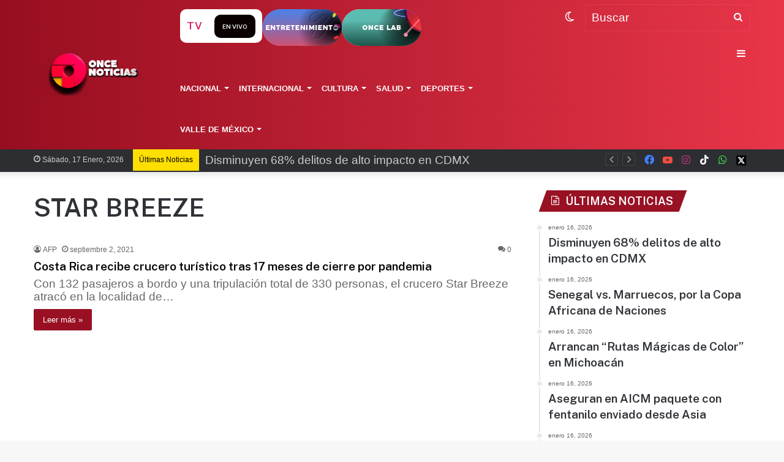

--- FILE ---
content_type: text/html; charset=UTF-8
request_url: https://oncenoticias.digital/tag/star-breeze/
body_size: 24829
content:
<!DOCTYPE html> <html lang="es-MX" data-skin="light"> <head> <meta charset="UTF-8"/> <link rel="profile" href="//gmpg.org/xfn/11"/> <meta http-equiv='x-dns-prefetch-control' content='on'> <link rel='dns-prefetch' href="//cdnjs.cloudflare.com/"/> <link rel='dns-prefetch' href="//ajax.googleapis.com/"/> <link rel='dns-prefetch' href="//fonts.googleapis.com/"/> <link rel='dns-prefetch' href="//fonts.gstatic.com/"/> <link rel='dns-prefetch' href="//s.gravatar.com/"/> <link rel='dns-prefetch' href="//www.google-analytics.com/"/> <link rel='preload' as='script' href="//ajax.googleapis.com/ajax/libs/webfont/1/webfont.js"> <style id='tie-critical-css' type='text/css'>:root{--brand-color:#0669ff;--dark-brand-color:#0051cc;--bright-color:#FFF;--base-color:#2c2f34}html{-ms-touch-action:manipulation;touch-action:manipulation;-webkit-text-size-adjust:100%;-ms-text-size-adjust:100%}article,aside,details,figcaption,figure,footer,header,main,menu,nav,section,summary{display:block}audio,canvas,progress,video{display:inline-block}audio:not([controls]){display:none;height:0}progress{vertical-align:baseline}template,[hidden]{display:none}a{background-color:transparent}a:active,a:hover{outline-width:0}abbr[title]{border-bottom:none;text-decoration:underline;text-decoration:underline dotted}b,strong{font-weight:inherit}b,strong{font-weight:600}dfn{font-style:italic}mark{background-color:#ff0;color:#000}small{font-size:80%}sub,sup{font-size:75%;line-height:0;position:relative;vertical-align:baseline}sub{bottom:-0.25em}sup{top:-0.5em}img{border-style:none}svg:not(:root){overflow:hidden}figure{margin:1em 0}hr{box-sizing:content-box;height:0;overflow:visible}button,input,select,textarea{font:inherit}optgroup{font-weight:bold}button,input,select{overflow:visible}button,input,select,textarea{margin:0}button,select{text-transform:none}button,[type="button"],[type="reset"],[type="submit"]{cursor:pointer}[disabled]{cursor:default}button,html [type="button"],[type="reset"],[type="submit"]{-webkit-appearance:button}button::-moz-focus-inner,input::-moz-focus-inner{border:0;padding:0}button:-moz-focusring,input:-moz-focusring{outline:1px dotted ButtonText}fieldset{border:1px solid #c0c0c0;margin:0 2px;padding:0.35em 0.625em 0.75em}legend{box-sizing:border-box;color:inherit;display:table;max-width:100%;padding:0;white-space:normal}textarea{overflow:auto}[type="checkbox"],[type="radio"]{box-sizing:border-box;padding:0}[type="number"]::-webkit-inner-spin-button,[type="number"]::-webkit-outer-spin-button{height:auto}[type="search"]{-webkit-appearance:textfield}[type="search"]::-webkit-search-cancel-button,[type="search"]::-webkit-search-decoration{-webkit-appearance:none}*{padding:0;margin:0;list-style:none;border:0;outline:none;box-sizing:border-box}*:before,*:after{box-sizing:border-box}body{background:#F7F7F7;color:var(--base-color);font-family:-apple-system, BlinkMacSystemFont, "Segoe UI", Roboto, Oxygen, Oxygen-Sans, Ubuntu, Cantarell, "Helvetica Neue", "Open Sans", Arial, sans-serif;font-size:13px;line-height:21px}h1,h2,h3,h4,h5,h6,.the-subtitle{line-height:1.4;font-weight:600}h1{font-size:41px;font-weight:700}h2{font-size:27px}h3{font-size:23px}h4,.the-subtitle{font-size:17px}h5{font-size:13px}h6{font-size:12px}a{color:var(--base-color);text-decoration:none;transition:0.15s}.brand-title,a:hover{color:var(--brand-color)}img,object,embed{max-width:100%;height:auto}iframe{max-width:100%}p{line-height:21px}.says,.screen-reader-text,.comment-form-comment label{clip:rect(1px, 1px, 1px, 1px);position:absolute !important;height:1px;width:1px;overflow:hidden}.stream-title{margin-bottom:3px;font-size:11px;color:#a5a5a5;display:block}.stream-item{text-align:center;position:relative;z-index:2;margin:20px 0;padding:0}.stream-item iframe{margin:0 auto}.stream-item img{max-width:100%;width:auto;height:auto;margin:0 auto;display:inline-block;vertical-align:middle}.stream-item.stream-item-above-header{margin:0}.stream-item.stream-item-between .post-item-inner{width:100%;display:block}.post-layout-8.is-header-layout-1.has-header-ad .entry-header-outer,body.post-layout-8.has-header-below-ad .entry-header-outer{padding-top:0}.stream-item-top-wrapper ~ .stream-item-below-header,.is-header-layout-1.has-header-ad.post-layout-6 .featured-area,.has-header-below-ad.post-layout-6 .featured-area{margin-top:0}.has-header-below-ad .fullwidth-entry-title.container-wrapper,.is-header-layout-1.has-header-ad .fullwidth-entry-title,.is-header-layout-1.has-header-ad .is-first-section,.has-header-below-ad .is-first-section{padding-top:0;margin-top:0}@media (max-width: 991px){body:not(.is-header-layout-1).has-header-below-ad.has-header-ad .top-nav-below .has-breaking-news{margin-bottom:20px}.has-header-ad .fullwidth-entry-title.container-wrapper,.has-header-ad.has-header-below-ad .stream-item-below-header,.single.has-header-ad:not(.has-header-below-ad) #content,.page.has-header-ad:not(.has-header-below-ad) #content{margin-top:0}.has-header-ad .is-first-section{padding-top:0}.has-header-ad:not(.has-header-below-ad) .buddypress-header-outer{margin-bottom:15px}}.has-full-width-logo .stream-item-top-wrapper,.header-layout-2 .stream-item-top-wrapper{width:100%;max-width:100%;float:none;clear:both}@media (min-width: 992px){.header-layout-2.has-normal-width-logo .stream-item-top-wrapper{margin-top:0}}.header-layout-3.no-stream-item .logo-container{width:100%;float:none}@media (min-width: 992px){.header-layout-3.has-normal-width-logo .stream-item-top img{float:right}}@media (max-width: 991px){.header-layout-3.has-normal-width-logo .stream-item-top{clear:both}}#background-stream-cover{top:0;left:0;z-index:0;overflow:hidden;width:100%;height:100%;position:fixed}@media (max-width: 768px){.hide_banner_header .stream-item-above-header,.hide_banner_top .stream-item-top-wrapper,.hide_banner_below_header .stream-item-below-header,.hide_banner_bottom .stream-item-above-footer,.hide_banner_above .stream-item-above-post,.hide_banner_above_content .stream-item-above-post-content,.hide_banner_below_content .stream-item-below-post-content,.hide_banner_below .stream-item-below-post,.hide_banner_comments .stream-item-below-post-comments,.hide_breaking_news #top-nav,.hide_sidebars .sidebar,.hide_footer_tiktok #footer-tiktok,.hide_footer_instagram #footer-instagram,.hide_footer #footer-widgets-container,.hide_copyright #site-info,.hide_breadcrumbs #breadcrumb,.hide_share_post_top .share-buttons-top,.hide_share_post_bottom .share-buttons-bottom,.hide_post_newsletter #post-newsletter,.hide_related #related-posts,.hide_read_next #read-next-block,.hide_post_authorbio .post-components .about-author,.hide_post_nav .prev-next-post-nav,.hide_back_top_button #go-to-top,.hide_read_more_buttons .more-link,.hide_inline_related_posts #inline-related-post{display:none !important}}.tie-icon:before,[class^="tie-icon-"],[class*=" tie-icon-"]{font-family:'tiefonticon' !important;speak:never;font-style:normal;font-weight:normal;font-variant:normal;text-transform:none;line-height:1;-webkit-font-smoothing:antialiased;-moz-osx-font-smoothing:grayscale;display:inline-block}body.tie-no-js a.remove,body.tie-no-js .tooltip,body.tie-no-js .woocommerce-message,body.tie-no-js .woocommerce-error,body.tie-no-js .woocommerce-info,body.tie-no-js .bbp-template-notice,body.tie-no-js .indicator-hint,body.tie-no-js .menu-counter-bubble-outer,body.tie-no-js .notifications-total-outer,body.tie-no-js .comp-sub-menu,body.tie-no-js .menu-sub-content{display:none !important}body.tie-no-js .fa,body.tie-no-js .fas,body.tie-no-js .far,body.tie-no-js .fab,body.tie-no-js .tie-icon:before,body.tie-no-js [class^="tie-icon-"],body.tie-no-js [class*=" tie-icon-"],body.tie-no-js .weather-icon{visibility:hidden !important}body.tie-no-js [class^="tie-icon-"]:before,body.tie-no-js [class*=" tie-icon-"]:before{content:"\f105"}.tie-popup,#autocomplete-suggestions{display:none}.container{margin-right:auto;margin-left:auto;padding-left:15px;padding-right:15px}.container:after{content:"";display:table;clear:both}@media (min-width: 768px){.container{width:100%}}@media (min-width: 1200px){.container{max-width:1200px}}.tie-row{margin-left:-15px;margin-right:-15px}.tie-row:after{content:"";display:table;clear:both}.tie-col-xs-1,.tie-col-sm-1,.tie-col-md-1,.tie-col-xs-2,.tie-col-sm-2,.tie-col-md-2,.tie-col-xs-3,.tie-col-sm-3,.tie-col-md-3,.tie-col-xs-4,.tie-col-sm-4,.tie-col-md-4,.tie-col-xs-5,.tie-col-sm-5,.tie-col-md-5,.tie-col-xs-6,.tie-col-sm-6,.tie-col-md-6,.tie-col-xs-7,.tie-col-sm-7,.tie-col-md-7,.tie-col-xs-8,.tie-col-sm-8,.tie-col-md-8,.tie-col-xs-9,.tie-col-sm-9,.tie-col-md-9,.tie-col-xs-10,.tie-col-sm-10,.tie-col-md-10,.tie-col-xs-11,.tie-col-sm-11,.tie-col-md-11,.tie-col-xs-12,.tie-col-sm-12,.tie-col-md-12{position:relative;min-height:1px;padding-left:15px;padding-right:15px}.tie-col-xs-1,.tie-col-xs-2,.tie-col-xs-3,.tie-col-xs-4,.tie-col-xs-5,.tie-col-xs-6,.tie-col-xs-7,.tie-col-xs-8,.tie-col-xs-9,.tie-col-xs-10,.tie-col-xs-11,.tie-col-xs-12{float:left}.tie-col-xs-1{width:8.33333%}.tie-col-xs-2{width:16.66667%}.tie-col-xs-3{width:25%}.tie-col-xs-4{width:33.33333%}.tie-col-xs-5{width:41.66667%}.tie-col-xs-6{width:50%}.tie-col-xs-7{width:58.33333%}.tie-col-xs-8{width:66.66667%}.tie-col-xs-9{width:75%}.tie-col-xs-10{width:83.33333%}.tie-col-xs-11{width:91.66667%}.tie-col-xs-12{width:100%}@media (min-width: 768px){.tie-col-sm-1,.tie-col-sm-2,.tie-col-sm-3,.tie-col-sm-4,.tie-col-sm-5,.tie-col-sm-6,.tie-col-sm-7,.tie-col-sm-8,.tie-col-sm-9,.tie-col-sm-10,.tie-col-sm-11,.tie-col-sm-12{float:left}.tie-col-sm-1{width:8.33333%}.tie-col-sm-2{width:16.66667%}.tie-col-sm-3{width:25%}.tie-col-sm-4{width:33.33333%}.tie-col-sm-5{width:41.66667%}.tie-col-sm-6{width:50%}.tie-col-sm-7{width:58.33333%}.tie-col-sm-8{width:66.66667%}.tie-col-sm-9{width:75%}.tie-col-sm-10{width:83.33333%}.tie-col-sm-11{width:91.66667%}.tie-col-sm-12{width:100%}}@media (min-width: 992px){.tie-col-md-1,.tie-col-md-2,.tie-col-md-3,.tie-col-md-4,.tie-col-md-5,.tie-col-md-6,.tie-col-md-7,.tie-col-md-8,.tie-col-md-9,.tie-col-md-10,.tie-col-md-11,.tie-col-md-12{float:left}.tie-col-md-1{width:8.33333%}.tie-col-md-2{width:16.66667%}.tie-col-md-3{width:25%}.tie-col-md-4{width:33.33333%}.tie-col-md-5{width:41.66667%}.tie-col-md-6{width:50%}.tie-col-md-7{width:58.33333%}.tie-col-md-8{width:66.66667%}.tie-col-md-9{width:75%}.tie-col-md-10{width:83.33333%}.tie-col-md-11{width:91.66667%}.tie-col-md-12{width:100%}}.tie-alignleft{float:left}.tie-alignright{float:right}.tie-aligncenter{clear:both;margin-left:auto;margin-right:auto}.fullwidth{width:100% !important}.alignleft{float:left;margin:0.375em 1.75em 1em 0}.alignright{float:right;margin:0.375em 0 1em 1.75em}.aligncenter{clear:both;display:block;margin:0 auto 1.75em;text-align:center;margin-left:auto;margin-right:auto;margin-top:6px;margin-bottom:6px}@media (max-width: 767px){.entry .alignright,.entry .alignright img,.entry .alignleft,.entry .alignleft img{float:none;clear:both;display:block;margin:0 auto 1.75em}}.clearfix:before,.clearfix:after{content:"\0020";display:block;height:0;overflow:hidden}.clearfix:after{clear:both}.tie-container,#tie-wrapper{height:100%;min-height:650px}.tie-container{position:relative;overflow:hidden}#tie-wrapper{background:#fff;position:relative;z-index:108;height:100%;margin:0 auto}.container-wrapper{background:#ffffff;border:1px solid rgba(0,0,0,0.1);border-radius:2px;padding:30px}#content{margin-top:30px}@media (max-width: 991px){#content{margin-top:15px}}.site-content{-ms-word-wrap:break-word;word-wrap:break-word}.boxed-layout #tie-wrapper,.boxed-layout .fixed-nav{max-width:1230px}.boxed-layout.wrapper-has-shadow #tie-wrapper{box-shadow:0 1px 7px rgba(171,171,171,0.5)}@media (min-width: 992px){.boxed-layout #main-nav.fixed-nav,.boxed-layout #tie-wrapper{width:95%}}@media (min-width: 992px){.framed-layout #tie-wrapper{margin-top:25px;margin-bottom:25px}}@media (min-width: 992px){.border-layout #tie-container{margin:25px}.border-layout:after,.border-layout:before{background:inherit;content:"";display:block;height:25px;left:0;bottom:0;position:fixed;width:100%;z-index:110}.border-layout:before{top:0;bottom:auto}.border-layout.admin-bar:before{top:32px}.border-layout #main-nav.fixed-nav{left:25px;right:25px;width:calc(100% - 50px)}}.theme-header{background:#fff;position:relative;z-index:999}.theme-header:after{content:"";display:table;clear:both}.theme-header.has-shadow{box-shadow:0 0 10px 5px rgba(0,0,0,0.1)}.theme-header.top-nav-below .top-nav{z-index:8}.is-stretch-header .container{max-width:100%}.logo-row{position:relative}#logo{margin-top:40px;margin-bottom:40px;display:block;float:left}#logo img{vertical-align:middle}#logo img[src*='.svg']{width:100% !important}@-moz-document url-prefix(){#logo img[src*='.svg']{height:100px}}#logo a{display:inline-block}#logo .h1-off{position:absolute;top:-9000px;left:-9000px}#logo.text-logo a{color:var(--brand-color)}#logo.text-logo a:hover{color:var(--dark-brand-color);opacity:0.8}#tie-logo-inverted,#tie-sticky-logo-inverted{display:none}.tie-skin-inverted #tie-sticky-logo-inverted,.tie-skin-inverted #tie-logo-inverted{display:block}.tie-skin-inverted #tie-sticky-logo-default,.tie-skin-inverted #tie-logo-default{display:none}.logo-text{font-size:50px;line-height:50px;font-weight:bold}@media (max-width: 670px){.logo-text{font-size:30px}}.has-full-width-logo.is-stretch-header .logo-container{padding:0}.has-full-width-logo #logo{margin:0}.has-full-width-logo #logo a,.has-full-width-logo #logo img{width:100%;height:auto;display:block}.has-full-width-logo #logo,.header-layout-2 #logo{float:none;text-align:center}.has-full-width-logo #logo img,.header-layout-2 #logo img{margin-right:auto;margin-left:auto}.has-full-width-logo .logo-container,.header-layout-2 .logo-container{width:100%;float:none}@media (max-width: 991px){#theme-header.has-normal-width-logo #logo{margin:14px 0 !important;text-align:left;line-height:1}#theme-header.has-normal-width-logo #logo img{width:auto;height:auto;max-width:190px}}@media (max-width: 479px){#theme-header.has-normal-width-logo #logo img{max-width:160px;max-height:60px !important}}@media (max-width: 991px){#theme-header.mobile-header-default:not(.header-layout-1) #logo,#theme-header.mobile-header-default.header-layout-1 .header-layout-1-logo{-webkit-flex-grow:10;-ms-flex-positive:10;flex-grow:10}#theme-header.mobile-header-centered.header-layout-1 .header-layout-1-logo{width:auto !important}#theme-header.mobile-header-centered #logo{float:none;text-align:center}}.components{float:right}.components>li{position:relative;float:right;list-style:none}.components>li.social-icons-item{margin:0}.components>li>a{display:block;position:relative;width:30px;text-align:center;line-height:inherit;font-size:16px}.components>li>a:hover,.components>li:hover>a{z-index:2}.components .avatar{border-radius:100%;position:relative;top:4px;max-width:20px}.components a.follow-btn{width:auto;padding-left:15px;padding-right:15px;overflow:hidden}.components .follow-btn .tie-icon-plus{font-size:13px}.components .follow-btn .follow-text{font-size:12px;margin-left:8px;display:block;float:right}.components .search-bar{width:auto;border:solid rgba(0,0,0,0.1);border-width:0 1px;margin-left:10px}.components #search{position:relative;background:transparent}.components #search-input{border:0;margin-bottom:0;line-height:inherit;width:100%;background:transparent;padding:0 25px 0 10px;border-radius:0;box-sizing:border-box;font-size:inherit}.components #search-input:hover{background:rgba(0,0,0,0.03)}.components #search-input:focus{background:rgba(0,0,0,0.03);box-shadow:none}.components #search-submit{position:absolute;right:0;top:0;width:40px;line-height:inherit;color:#777777;background:transparent;font-size:15px;padding:0;transition:color 0.15s}.components #search-submit:hover{color:var(--brand-color)}#search-submit .tie-icon-spinner{color:#555;cursor:default;-webkit-animation:tie-spin 3s infinite linear;animation:tie-spin 3s infinite linear}.top-nav-boxed .components li:first-child.weather-menu-item,.main-nav-boxed .components li:first-child.weather-menu-item,.components .search-bar+.weather-menu-item{padding-right:10px}.popup-login-icon.has-title a{width:auto;padding:0 8px}.popup-login-icon.has-title span{line-height:unset;float:left}.popup-login-icon.has-title .login-title{position:relative;font-size:13px;padding-left:4px}.weather-menu-item{display:-webkit-flex;display:-ms-flexbox;display:flex;-webkit-align-items:center;-ms-flex-align:center;align-items:center;padding-right:5px;overflow:hidden}.weather-menu-item:after{content:'t';visibility:hidden;width:0}.weather-menu-item .weather-wrap{padding:0;overflow:inherit;line-height:23px}.weather-menu-item .weather-forecast-day{display:block;float:left;width:auto;padding:0 5px;line-height:initial}.weather-menu-item .weather-forecast-day .weather-icon{font-size:26px;margin-bottom:0}.weather-menu-item .city-data{float:left;display:block;font-size:12px}.weather-menu-item .weather-current-temp{font-size:16px;font-weight:400}.weather-menu-item .weather-current-temp sup{font-size:9px;top:-2px}.weather-menu-item .theme-notice{padding:0 10px}.components .tie-weather-widget{color:var(--base-color)}.main-nav-dark .main-nav .tie-weather-widget{color:#ffffff}.top-nav-dark .top-nav .tie-weather-widget{color:#ccc}.components .icon-basecloud-bg:after{color:#ffffff}.main-nav-dark .main-nav .icon-basecloud-bg:after{color:#1f2024}.top-nav-dark .top-nav .icon-basecloud-bg:after{color:#1f2024}.header-layout-1 #menu-components-wrap{display:-webkit-flex;display:-ms-flexbox;display:flex;-webkit-justify-content:flex-end;-ms-flex-pack:end;justify-content:flex-end}@media (max-width: 991px){.header-layout-1 #main-nav [class*="tie-col-md"]{float:left;width:auto}}.header-layout-1 .main-menu-wrapper{display:table;width:100%}.header-layout-1 #logo{line-height:1;float:left;margin-top:20px;margin-bottom:20px}.header-layout-1 .header-layout-1-logo{display:table-cell;vertical-align:middle;float:none}.header-layout-1 #main-nav .components .search-bar{border:none}.header-layout-1 #main-nav .components #search-input{border:1px solid rgba(0,0,0,0.1);line-height:initial;padding-top:10px;padding-bottom:10px}.header-layout-1.main-nav-dark #main-nav .components #search-input{border-color:rgba(255,255,255,0.07)}.header-layout-2 #menu-components-wrap{display:-webkit-flex;display:-ms-flexbox;display:flex;-webkit-justify-content:center;-ms-flex-pack:center;justify-content:center}.header-layout-4 #menu-components-wrap{-webkit-justify-content:flex-start;-ms-flex-pack:start;justify-content:flex-start;padding-left:25px}.header-layout-4 #menu-components-wrap .main-menu-wrap{-webkit-flex-grow:1;-ms-flex-positive:1;flex-grow:1}.is-header-bg-extended #theme-header,.is-header-bg-extended #theme-header.header-layout-1 #main-nav:not(.fixed-nav){background:transparent !important;display:inline-block !important;width:100% !important;box-shadow:none !important;transition:background 0.3s}.is-header-bg-extended #theme-header:before,.is-header-bg-extended #theme-header.header-layout-1 #main-nav:not(.fixed-nav):before{content:"";position:absolute;width:100%;left:0;right:0;top:0;height:150px;background-image:linear-gradient(to top, transparent, rgba(0,0,0,0.5))}@media (max-width: 991px){.is-header-bg-extended #tie-wrapper #theme-header .logo-container:not(.fixed-nav){background:transparent;box-shadow:none;transition:background 0.3s}}.is-header-bg-extended .has-background .is-first-section{margin-top:-350px !important}.is-header-bg-extended .has-background .is-first-section>*{padding-top:350px !important}.rainbow-line{height:3px;width:100%;position:relative;z-index:2;background-image:linear-gradient(to right, #f76570 0%, #f76570 8%, #f3a46b 8%, #f3a46b 16%, #f3a46b 16%, #ffd205 16%, #ffd205 24%, #ffd205 24%, #1bbc9b 24%, #1bbc9b 25%, #1bbc9b 32%, #14b9d5 32%, #14b9d5 40%, #c377e4 40%, #c377e4 48%, #f76570 48%, #f76570 56%, #f3a46b 56%, #f3a46b 64%, #ffd205 64%, #ffd205 72%, #1bbc9b 72%, #1bbc9b 80%, #14b9d5 80%, #14b9d5 80%, #14b9d5 89%, #c377e4 89%, #c377e4 100%)}@media (max-width: 991px){.logo-container,.header-layout-1 .main-menu-wrapper{border-width:0;display:-webkit-flex;display:-ms-flexbox;display:flex;-webkit-flex-flow:row nowrap;-ms-flex-flow:row nowrap;flex-flow:row nowrap;-webkit-align-items:center;-ms-flex-align:center;align-items:center;-webkit-justify-content:space-between;-ms-flex-pack:justify;justify-content:space-between}}.mobile-header-components{display:none;z-index:10;height:30px;line-height:30px;-webkit-flex-wrap:nowrap;-ms-flex-wrap:nowrap;flex-wrap:nowrap;-webkit-flex:1 1 0%;-ms-flex:1 1 0%;flex:1 1 0%}.mobile-header-components .components{float:none;display:-webkit-flex !important;display:-ms-flexbox !important;display:flex !important;-webkit-justify-content:stretch;-ms-flex-pack:stretch;justify-content:stretch}.mobile-header-components .components li.custom-menu-link{display:inline-block;float:none}.mobile-header-components .components li.custom-menu-link>a{width:20px;padding-bottom:15px}.mobile-header-components .components li.custom-menu-link>a .menu-counter-bubble{right:calc(50% - 10px);bottom:-10px}.header-layout-1.main-nav-dark .mobile-header-components .components li.custom-menu-link>a{color:#fff}.dark-skin .mobile-header-components .components a.button.guest-btn:not(:hover){background:#23262a;border-color:#23262a;color:#fff}.mobile-header-components .components .comp-sub-menu{padding:10px}.dark-skin .mobile-header-components .components .comp-sub-menu{background:#1f2024}.mobile-header-components [class^="tie-icon-"],.mobile-header-components [class*=" tie-icon-"]{font-size:18px;width:20px;height:20px;vertical-align:middle}.mobile-header-components .tie-mobile-menu-icon{font-size:20px}.mobile-header-components .tie-icon-grid-9,.mobile-header-components .tie-icon-grid-4{-webkit-transform:scale(1.75);-ms-transform:scale(1.75);transform:scale(1.75)}.mobile-header-components .nav-icon{display:inline-block;width:20px;height:2px;background-color:var(--base-color);position:relative;top:-4px;transition:background 0.4s ease}.mobile-header-components .nav-icon:before,.mobile-header-components .nav-icon:after{position:absolute;right:0;background-color:var(--base-color);content:'';display:block;width:100%;height:100%;transition:background 0.4s, right .2s ease, -webkit-transform 0.4s;transition:transform 0.4s, background 0.4s, right .2s ease;transition:transform 0.4s, background 0.4s, right .2s ease, -webkit-transform 0.4s;-webkit-transform:translateZ(0);transform:translateZ(0);-webkit-backface-visibility:hidden;backface-visibility:hidden}.mobile-header-components .nav-icon:before{-webkit-transform:translateY(-7px);-ms-transform:translateY(-7px);transform:translateY(-7px)}.mobile-header-components .nav-icon:after{-webkit-transform:translateY(7px);-ms-transform:translateY(7px);transform:translateY(7px)}.mobile-header-components .nav-icon.is-layout-2:before,.mobile-header-components .nav-icon.is-layout-2:after{width:70%;right:15%}.mobile-header-components .nav-icon.is-layout-3:after{width:60%}.mobile-header-components .nav-icon.is-layout-4:after{width:60%;right:auto;left:0}.dark-skin .mobile-header-components .nav-icon,.dark-skin .mobile-header-components .nav-icon:before,.dark-skin .mobile-header-components .nav-icon:after,.main-nav-dark.header-layout-1 .mobile-header-components .nav-icon,.main-nav-dark.header-layout-1 .mobile-header-components .nav-icon:before,.main-nav-dark.header-layout-1 .mobile-header-components .nav-icon:after{background-color:#ffffff}.dark-skin .mobile-header-components .nav-icon .menu-text,.main-nav-dark.header-layout-1 .mobile-header-components .nav-icon .menu-text{color:#ffffff}.mobile-header-components .menu-text-wrapper{white-space:nowrap;width:auto !important}.mobile-header-components .menu-text{color:var(--base-color);line-height:30px;font-size:12px;padding:0 0 0 5px;display:inline-block;transition:color 0.4s}.dark-skin .mobile-header-components .menu-text,.main-nav-dark.header-layout-1 .mobile-header-components .menu-text{color:#ffffff}#mobile-header-components-area_1 .components li.custom-menu-link>a{margin-right:15px}#mobile-header-components-area_1 .comp-sub-menu{left:0;right:auto}#mobile-header-components-area_2 .components{-webkit-flex-direction:row-reverse;-ms-flex-direction:row-reverse;flex-direction:row-reverse}#mobile-header-components-area_2 .components li.custom-menu-link>a{margin-left:15px}#mobile-menu-icon:hover .nav-icon,#mobile-menu-icon:hover .nav-icon:before,#mobile-menu-icon:hover .nav-icon:after{background-color:var(--brand-color)}@media (max-width: 991px){.logo-container:before,.logo-container:after{height:1px}.mobile-components-row .logo-wrapper{height:auto !important}.mobile-components-row .logo-container,.mobile-components-row.header-layout-1 .main-menu-wrapper{-webkit-flex-wrap:wrap;-ms-flex-wrap:wrap;flex-wrap:wrap}.mobile-components-row:not(.header-layout-1) #logo,.mobile-components-row.header-layout-1 .header-layout-1-logo{-webkit-flex:1 0 100%;-ms-flex:1 0 100%;flex:1 0 100%;-webkit-order:-1;-ms-flex-order:-1;order:-1}.mobile-components-row .mobile-header-components{padding:5px 0;height:45px}.mobile-components-row .mobile-header-components .components li.custom-menu-link>a{padding-bottom:0}#tie-body #mobile-container,.mobile-header-components{display:block}#slide-sidebar-widgets{display:none}}.top-nav{background-color:#ffffff;position:relative;z-index:10;line-height:35px;border:1px solid rgba(0,0,0,0.1);border-width:1px 0;color:var(--base-color)}.main-nav-below.top-nav-above .top-nav{border-top-width:0}.top-nav a:not(.button):not(:hover){color:var(--base-color)}.top-nav .components>li:hover>a{color:var(--brand-color)}.topbar-wrapper{display:-webkit-flex;display:-ms-flexbox;display:flex;min-height:35px}.top-nav.has-menu .topbar-wrapper,.top-nav.has-components .topbar-wrapper{display:block}.top-nav .tie-alignleft,.top-nav .tie-alignright{-webkit-flex-grow:1;-ms-flex-positive:1;flex-grow:1;position:relative}.top-nav.has-breaking-news .tie-alignleft{-webkit-flex:1 0 100px;-ms-flex:1 0 100px;flex:1 0 100px}.top-nav.has-breaking-news .tie-alignright{-webkit-flex-grow:0;-ms-flex-positive:0;flex-grow:0;z-index:1}.top-nav.has-date-components .tie-alignleft .components>li:first-child:not(.search-bar),.top-nav.has-date-components-menu .components>li:first-child:not(.search-bar),.top-nav-boxed .top-nav.has-components .components>li:first-child:not(.search-bar){border-width:0}@media (min-width: 992px){.header-layout-1.top-nav-below:not(.has-shadow) .top-nav{border-width:0 0 1px}}.topbar-today-date{float:left;padding-right:15px;font-size:12px;-webkit-flex-shrink:0;-ms-flex-negative:0;flex-shrink:0}.topbar-today-date:before{font-size:13px;content:"\f017"}.top-menu .menu a{padding:0 10px}.top-menu .menu li:hover>a{color:var(--brand-color)}.top-menu .menu ul{display:none;position:absolute;background:#ffffff}.top-menu .menu li:hover>ul{display:block}.top-menu .menu li{position:relative}.top-menu .menu ul.sub-menu a{width:180px;line-height:20px;padding:7px 15px}.tie-alignright .top-menu{float:right;border-width:0 1px}.top-menu .menu .tie-current-menu>a{color:var(--brand-color)}@media (min-width: 992px){.top-nav-boxed .top-nav{background:transparent !important;border-width:0}.top-nav-boxed .topbar-today-date{padding:0 15px}.top-nav-boxed .top-nav{background:transparent;border-width:0}.top-nav-boxed .topbar-wrapper{background:#ffffff;border:1px solid rgba(0,0,0,0.1);border-width:0 1px 1px;width:100%}.top-nav-boxed.main-nav-above.top-nav-below:not(.header-layout-1) .topbar-wrapper{border-width:1px}.top-nav-boxed.has-shadow.top-nav-below .topbar-wrapper,.top-nav-boxed.has-shadow.top-nav-below-main-nav .topbar-wrapper{border-width:1px 1px 0 !important}.top-nav-boxed.main-nav-below.top-nav-below-main-nav .has-breaking-news .topbar-wrapper{border-left-width:0 !important}.top-nav-boxed .has-menu .topbar-wrapper,.top-nav-boxed .has-components .topbar-wrapper{border-width:0 1px 1px}.top-nav-boxed .tie-alignright .search-bar{border-right-width:0}.top-nav-boxed .tie-alignleft .search-bar{border-left-width:0}.top-nav-boxed .has-date-components .tie-alignleft .search-bar,.top-nav-boxed .has-date-components-menu .tie-alignleft .search-bar{border-left-width:1px}}.top-nav .tie-alignleft .components,.top-nav .tie-alignleft .components>li{float:left}.top-nav .tie-alignleft .comp-sub-menu{right:auto;left:-1px}.top-nav-dark .top-nav{background-color:#2c2e32;color:#ccc}.top-nav-dark .top-nav *{border-color:rgba(255,255,255,0.1)}.top-nav-dark .top-nav .breaking a{color:#ccc}.top-nav-dark .top-nav .breaking a:hover{color:#ffffff}.top-nav-dark .top-nav .components>li>a,.top-nav-dark .top-nav .components>li.social-icons-item .social-link:not(:hover) span{color:#ccc}.top-nav-dark .top-nav .components>li:hover>a{color:#ffffff}.top-nav-dark .top-nav .top-menu li a{color:#ccc;border-color:rgba(255,255,255,0.04)}.top-nav-dark .top-menu ul{background:#2c2e32}.top-nav-dark .top-menu li:hover>a{background:rgba(0,0,0,0.1);color:var(--brand-color)}.top-nav-dark.top-nav-boxed .top-nav{background-color:transparent}.top-nav-dark.top-nav-boxed .topbar-wrapper{background-color:#2c2e32}.top-nav-dark.top-nav-boxed.top-nav-above.main-nav-below .topbar-wrapper{border-width:0}.top-nav-light #top-nav .weather-icon .icon-cloud,.top-nav-light #top-nav .weather-icon .icon-basecloud-bg,.top-nav-light #top-nav .weather-icon .icon-cloud-behind,.main-nav-light #main-nav .weather-icon .icon-cloud,.main-nav-light #main-nav .weather-icon .icon-basecloud-bg,.main-nav-light #main-nav .weather-icon .icon-cloud-behind{color:#d3d3d3}@media (max-width: 991px){.top-nav:not(.has-breaking-news),.topbar-today-date,.top-menu,.theme-header .components{display:none}}.breaking{display:none}.main-nav-wrapper{position:relative;z-index:4}.main-nav-below.top-nav-below-main-nav .main-nav-wrapper{z-index:9}.main-nav-above.top-nav-below .main-nav-wrapper{z-index:10}.main-nav{background-color:var(--main-nav-background);color:var(--main-nav-primary-color);position:relative;border:1px solid var(--main-nav-main-border-color);border-width:1px 0}.main-menu-wrapper{border:0 solid var(--main-nav-main-border-color);position:relative}@media (min-width: 992px){.header-menu{float:left}.header-menu .menu li{display:block;float:left}.header-menu .menu a{display:block;position:relative}.header-menu .menu .sub-menu a{padding:8px 10px}.header-menu .menu a:hover,.header-menu .menu li:hover>a{z-index:2}.header-menu .menu ul{box-shadow:0 2px 5px rgba(0,0,0,0.1)}.header-menu .menu ul li{position:relative}.header-menu .menu ul a{border-width:0 0 1px;transition:0.15s}.header-menu .menu ul ul{top:0;left:100%}#main-nav{z-index:9;line-height:60px!important;}#main-nav .search-bar{border-color:var(--main-nav-main-border-color)}.top-nav-below-main-nav #main-nav .main-menu>ul>li,.header-layout-1.top-nav-below #main-nav .main-menu>ul>li{border-bottom:0;margin-bottom:0}.main-menu .menu a{transition:0.15s}.main-menu .menu>li>a{padding:0 14px;font-size:13px;font-weight:600}.main-menu .menu>li>.menu-sub-content{border-top:2px solid var(--main-nav-primary-color)}.main-menu .menu>li.tie-current-menu{border-bottom:5px solid var(--main-nav-primary-color);margin-bottom:-5px}.main-menu .menu>li.tie-current-menu>a:after{content:"";width:20px;height:2px;position:absolute;margin-top:17px;left:50%;top:50%;bottom:auto;right:auto;-webkit-transform:translateX(-50%) translateY(-50%);-ms-transform:translateX(-50%) translateY(-50%);transform:translateX(-50%) translateY(-50%);background:#2c2f34;transition:0.3s}.main-menu .menu>li.is-icon-only>a{padding:0 20px;line-height:inherit}.main-menu .menu>li.is-icon-only>a:after,.main-menu .menu>li.is-icon-only>a:before{display:none}.main-menu .menu>li.is-icon-only>a .tie-menu-icon{font-size:160%;-webkit-transform:translateY(15%);-ms-transform:translateY(15%);transform:translateY(15%)}.main-menu .menu ul{line-height:20px;z-index:1}.main-menu .menu .sub-menu .tie-menu-icon,.main-menu .menu .mega-recent-featured-list .tie-menu-icon,.main-menu .menu .mega-link-column .tie-menu-icon,.main-menu .menu .mega-cat-more-links .tie-menu-icon{width:20px}.main-menu .menu-sub-content{background:var(--main-nav-background);display:none;padding:15px;width:230px;position:absolute;box-shadow:0 2px 2px rgba(0,0,0,0.15)}.main-menu .menu-sub-content a{width:200px}.main-menu .menu-sub-content .menu-item-has-children>a:before{right:5px}.main-menu ul li:hover>.menu-sub-content,.main-menu ul li[aria-expanded="true"]>ul,.main-menu ul li[aria-expanded="true"]>.mega-menu-block{display:block;z-index:1}nav.main-nav .menu>li.tie-current-menu>a,nav.main-nav .menu>li:hover>a{background-color:var(--main-nav-primary-color);color:var(--main-nav-contrast-primary-color)}.header-layout-1 .main-menu-wrap .menu>li:only-child:not(.mega-menu){position:relative}.header-layout-1 .main-menu-wrap .menu>li:only-child>.menu-sub-content{right:0;left:auto}.header-layout-1 .main-menu-wrap .menu>li:only-child>.menu-sub-content ul{left:auto;right:100%}nav.main-nav .components>li:hover>a{color:var(--brand-color)}.main-nav .menu ul li:hover>a:not(.megamenu-pagination),.main-nav .components li a:hover,.main-nav .menu ul li.current-menu-item:not(.mega-link-column)>a{color:var(--main-nav-primary-color)}.main-nav .menu a,.main-nav .components li a{color:var(--main-nav-text-color)}.main-nav .components li a.button:hover,.main-nav .components li a.checkout-button{color:var(--main-nav-contrast-primary-color)}.main-nav-light{--main-nav-background:#FFFFFF;--main-nav-secondry-background:rgba(0,0,0,0.03);--main-nav-primary-color:var(--brand-color);--main-nav-contrast-primary-color:var(--bright-color);--main-nav-text-color:var(--base-color);--main-nav-secondry-text-color:rgba(0,0,0,0.5);--main-nav-main-border-color:rgba(0,0,0,0.1);--main-nav-secondry-border-color:rgba(0,0,0,0.08)}.main-nav-light.fixed-nav{background-color:rgba(255,255,255,0.95)}.main-nav-dark{--main-nav-background:#1f2024;--main-nav-secondry-background:rgba(0,0,0,0.2);--main-nav-primary-color:var(--brand-color);--main-nav-contrast-primary-color:var(--bright-color);--main-nav-text-color:#FFFFFF;--main-nav-secondry-text-color:rgba(225,255,255,0.5);--main-nav-main-border-color:rgba(255,255,255,0.07);--main-nav-secondry-border-color:rgba(255,255,255,0.04)}.main-nav-dark .main-nav,.main-nav-dark .main-nav ul.cats-horizontal li a{border-width:0}.main-nav-dark .main-nav.fixed-nav{background-color:rgba(31,32,36,0.95)}}@media (min-width: 992px){header .menu-item-has-children>a:before,.mega-menu>a:before{content:'';position:absolute;right:12px;margin-top:2px;top:50%;bottom:auto;-webkit-transform:translateY(-50%);-ms-transform:translateY(-50%);transform:translateY(-50%);width:0;height:0;border:4px solid transparent;border-top:4px solid #ffffff;transition:border 0.15s}header .menu-item-has-children .menu-item-has-children>a:before,.mega-menu .menu-item-has-children>a:before{border:4px solid transparent;border-left-color:#ffffff}.menu>.menu-item-has-children:not(.is-icon-only)>a,.menu .mega-menu:not(.is-icon-only)>a{padding-right:25px}.main-menu .menu>li.tie-current-menu>a:before,.main-menu .menu>li:hover>a:before{border-top-color:var(--bright-color)}.main-nav-light .main-nav .menu-item-has-children>a:before,.main-nav-light .mega-menu>a:before{border-top-color:var(--base-color)}.main-nav-light .main-nav .menu-item-has-children .menu-item-has-children>a:before,.main-nav-light .mega-menu .menu-item-has-children>a:before{border-top-color:transparent;border-left-color:var(--base-color)}.main-nav-light .main-nav .menu-item-has-children li:hover>a:before,.main-nav-light .mega-menu li:hover>a:before{border-left-color:var(--brand-color)}.top-nav-dark .top-menu .menu-item-has-children>a:before{border-top-color:#ccc}.top-nav-dark .top-menu .menu-item-has-children .menu-item-has-children>a:before{border-left-color:#ccc;border-top-color:transparent}}@media (min-width: 992px){.main-nav-boxed .main-nav{border-width:0}.main-nav-boxed .main-menu-wrapper{float:left;width:100%;background-color:var(--main-nav-background)}.main-nav-boxed .main-menu-wrapper .search-bar{border-right-width:0}.main-nav-boxed.main-nav-light .main-menu-wrapper{border-width:1px}.dark-skin .main-nav-boxed.main-nav-light .main-menu-wrapper{border-width:0}.main-nav-boxed.main-nav-light .fixed-nav .main-menu-wrapper{border-color:transparent}.main-nav-above.top-nav-above #main-nav:not(.fixed-nav){top:-1px}.main-nav-below.top-nav-below #main-nav:not(.fixed-nav){bottom:-1px}.dark-skin .main-nav-below.top-nav-above #main-nav{border-width:0}.dark-skin .main-nav-below.top-nav-below-main-nav #main-nav{border-top-width:0}}.main-nav-boxed .main-nav:not(.fixed-nav),.main-nav-boxed .fixed-nav .main-menu-wrapper,.theme-header:not(.main-nav-boxed) .fixed-nav .main-menu-wrapper{background:transparent !important}@media (min-width: 992px){.header-layout-1.main-nav-below.top-nav-above .main-nav{margin-top:-1px}.header-layout-1.main-nav-below.top-nav-above .top-nav{border-top-width:0}.header-layout-1.main-nav-below.top-nav-above .breaking-title{top:0;margin-bottom:-1px}}.header-layout-1.main-nav-below.top-nav-below-main-nav .main-nav-wrapper{z-index:9}.header-layout-1.main-nav-below.top-nav-below-main-nav .main-nav{margin-bottom:-1px;bottom:0;border-top-width:0}@media (min-width: 992px){.header-layout-1.main-nav-below.top-nav-below-main-nav .top-nav{margin-top:-1px}}.header-layout-1.has-shadow:not(.top-nav-below) .main-nav{border-bottom:0 !important}#theme-header.header-layout-1>div:only-child nav{border-width:0 !important}@media only screen and (min-width: 992px) and (max-width: 1100px){.main-nav .menu>li:not(.is-icon-only)>a{padding-left:7px;padding-right:7px}.main-nav .menu>li:not(.is-icon-only)>a:before{display:none}.main-nav .menu>li.is-icon-only>a{padding-left:15px;padding-right:15px}}.menu-tiny-label{font-size:10px;border-radius:10px;padding:2px 7px 3px;margin-left:3px;line-height:1;position:relative;top:-1px}.menu-tiny-label.menu-tiny-circle{border-radius:100%}@media (max-width: 991px){#sticky-logo{display:none}}@media (min-width: 992px){#sticky-logo{overflow:hidden;float:left;vertical-align:middle}#sticky-logo a{line-height:1;display:inline-block}#sticky-logo img{position:relative;vertical-align:middle;padding:8px 10px;top:-1px;max-height:50px}.just-before-sticky #sticky-logo img,.header-layout-1 #sticky-logo img{padding:0}.header-layout-1:not(.has-custom-sticky-logo) #sticky-logo{display:none}.theme-header #sticky-logo img{opacity:0;visibility:hidden;width:0 !important;-webkit-transform:translateY(75%);-ms-transform:translateY(75%);transform:translateY(75%);transition:opacity 0.6s cubic-bezier(0.55, 0, 0.1, 1),-webkit-transform 0.3s cubic-bezier(0.55, 0, 0.1, 1);transition:transform 0.3s cubic-bezier(0.55, 0, 0.1, 1),opacity 0.6s cubic-bezier(0.55, 0, 0.1, 1);transition:transform 0.3s cubic-bezier(0.55, 0, 0.1, 1),opacity 0.6s cubic-bezier(0.55, 0, 0.1, 1),-webkit-transform 0.3s cubic-bezier(0.55, 0, 0.1, 1)}.theme-header.header-layout-1:not(.has-custom-sticky-logo) #sticky-logo img{transition:none}.theme-header:not(.header-layout-1) #main-nav:not(.fixed-nav) #sticky-logo img{margin-left:-20px}.header-layout-1 .flex-placeholder{-webkit-flex-grow:1;-ms-flex-positive:1;flex-grow:1}}.theme-header .fixed-nav{position:fixed;width:100%;top:0;bottom:auto !important;z-index:100;will-change:transform;-webkit-transform:translateY(-100%);-ms-transform:translateY(-100%);transform:translateY(-100%);transition:-webkit-transform 0.3s;transition:transform 0.3s;transition:transform 0.3s, -webkit-transform 0.3s;box-shadow:0 4px 2px -2px rgba(0,0,0,0.1);border-width:0;background-color:rgba(255,255,255,0.95)}.theme-header .fixed-nav:not(.just-before-sticky){line-height:60px !important}@media (min-width: 992px){.theme-header .fixed-nav:not(.just-before-sticky) .header-layout-1-logo{display:none}}.theme-header .fixed-nav:not(.just-before-sticky) #sticky-logo img{opacity:1;visibility:visible;width:auto !important;-webkit-transform:translateY(0);-ms-transform:translateY(0);transform:translateY(0)}@media (min-width: 992px){.header-layout-1:not(.just-before-sticky):not(.has-custom-sticky-logo) .fixed-nav #sticky-logo{display:block}}.admin-bar .theme-header .fixed-nav{top:32px}@media (max-width: 782px){.admin-bar .theme-header .fixed-nav{top:46px}}@media (max-width: 600px){.admin-bar .theme-header .fixed-nav{top:0}}@media (min-width: 992px){.border-layout .theme-header .fixed-nav{top:25px}.border-layout.admin-bar .theme-header .fixed-nav{top:57px}}.theme-header .fixed-nav .container{opacity:0.95}.theme-header .fixed-nav .main-menu-wrapper,.theme-header .fixed-nav .main-menu{border-top:0}.theme-header .fixed-nav.fixed-unpinned:not(.default-behavior-mode) .main-menu .menu>li.tie-current-menu{border-bottom-width:0;margin-bottom:0}.theme-header .fixed-nav.unpinned-no-transition{transition:none}.theme-header .fixed-nav:not(.fixed-unpinned):not(.fixed-pinned) .tie-current-menu{border:none !important}.theme-header .fixed-pinned,.theme-header .default-behavior-mode.fixed-unpinned{-webkit-transform:translate3d(0, 0, 0);transform:translate3d(0, 0, 0)}@media (max-width: 991px){.theme-header .fixed-nav{transition:none}.fixed-nav.logo-container.sticky-up,.fixed-nav.logo-container.sticky-nav-slide.sticky-down,.fixed-nav#main-nav.sticky-up,.fixed-nav#main-nav.sticky-nav-slide.sticky-down{transition:-webkit-transform 0.4s ease;transition:transform 0.4s ease;transition:transform 0.4s ease, -webkit-transform 0.4s ease}.sticky-type-slide .fixed-nav.logo-container.sticky-nav-slide-visible,.sticky-type-slide .fixed-nav#main-nav.sticky-nav-slide-visible{-webkit-transform:translateY(0);-ms-transform:translateY(0);transform:translateY(0)}.fixed-nav.default-behavior-mode{-webkit-transform:none !important;-ms-transform:none !important;transform:none !important}}@media (max-width: 991px){#tie-wrapper header#theme-header{box-shadow:none;background:transparent !important}.logo-container,.header-layout-1 .main-nav{border-width:0;box-shadow:0 3px 7px 0 rgba(0,0,0,0.1)}.header-layout-1.top-nav-below .main-nav:not(.fixed-nav){box-shadow:none}.is-header-layout-1.has-header-ad .top-nav-below .main-nav{border-bottom-width:1px}.logo-container,.header-layout-1 .main-nav{background-color:#ffffff}.dark-skin .logo-container,.main-nav-dark.header-layout-1 .main-nav{background-color:#1f2024}.dark-skin #theme-header .logo-container.fixed-nav{background-color:rgba(31,32,36,0.95)}.header-layout-1.main-nav-below.top-nav-below-main-nav .main-nav{margin-bottom:0}#sticky-nav-mask,.header-layout-1 #menu-components-wrap,.header-layout-3 .main-nav-wrapper,.header-layout-2 .main-nav-wrapper{display:none}.main-menu-wrapper .tie-alignleft{width:100%}} </style> <meta name='robots' content='index, follow, max-image-preview:large, max-snippet:-1, max-video-preview:-1'/> <title>STAR BREEZE Archivos &bull; Once Noticias</title> <link rel="canonical" href="https://oncenoticias.digital/tag/star-breeze/"/> <meta property="og:locale" content="es_MX"/> <meta property="og:type" content="article"/> <meta property="og:title" content="STAR BREEZE Archivos &bull; Once Noticias"/> <meta property="og:url" content="https://oncenoticias.digital/tag/star-breeze/"/> <meta property="og:site_name" content="Once Noticias"/> <meta property="og:image" content="https://d22jn00zjrk7sl.cloudfront.net/wp-content/uploads/2022/08/274484031_4922937654410517_8725493575224888156_n.jpg"/> <meta property="og:image:width" content="1346"/> <meta property="og:image:height" content="1346"/> <meta property="og:image:type" content="image/jpeg"/> <meta name="twitter:card" content="summary_large_image"/> <meta name="twitter:site" content="@OnceNoticiasTV"/> <script type="application/ld+json" class="yoast-schema-graph">{"@context":"https://schema.org","@graph":[{"@type":"CollectionPage","@id":"https://oncenoticias.digital/tag/star-breeze/","url":"https://oncenoticias.digital/tag/star-breeze/","name":"STAR BREEZE Archivos &bull; Once Noticias","isPartOf":{"@id":"https://oncenoticias.digital/#website"},"breadcrumb":{"@id":"https://oncenoticias.digital/tag/star-breeze/#breadcrumb"},"inLanguage":"es-MX"},{"@type":"BreadcrumbList","@id":"https://oncenoticias.digital/tag/star-breeze/#breadcrumb","itemListElement":[{"@type":"ListItem","position":1,"name":"Inicio","item":"https://oncenoticias.digital/"},{"@type":"ListItem","position":2,"name":"STAR BREEZE"}]},{"@type":"WebSite","@id":"https://oncenoticias.digital/#website","url":"https://oncenoticias.digital/","name":"Once Noticias","description":"Prestigio Informativo","publisher":{"@id":"https://oncenoticias.digital/#organization"},"potentialAction":[{"@type":"SearchAction","target":{"@type":"EntryPoint","urlTemplate":"https://oncenoticias.digital/?s={search_term_string}"},"query-input":"required name=search_term_string"}],"inLanguage":"es-MX"},{"@type":"Organization","@id":"https://oncenoticias.digital/#organization","name":"Once noticias Digital","alternateName":"Prestigio informativo","url":"https://oncenoticias.digital/","logo":{"@type":"ImageObject","inLanguage":"es-MX","@id":"https://oncenoticias.digital/#/schema/logo/image/","url":"https://d22jn00zjrk7sl.cloudfront.net/wp-content/uploads/2022/08/274484031_4922937654410517_8725493575224888156_n.jpg","contentUrl":"https://d22jn00zjrk7sl.cloudfront.net/wp-content/uploads/2022/08/274484031_4922937654410517_8725493575224888156_n.jpg","width":1346,"height":1346,"caption":"Once noticias Digital"},"image":{"@id":"https://oncenoticias.digital/#/schema/logo/image/"},"sameAs":["https://www.facebook.com/OnceNoticiasTV","https://twitter.com/OnceNoticiasTV"]}]}</script> <link rel='dns-prefetch' href="//code.jquery.com/"/> <link rel='dns-prefetch' href="//cdn.jsdelivr.net/"/> <link rel='dns-prefetch' href="//d22jn00zjrk7sl.cloudfront.net/"/> <link rel="alternate" type="application/rss+xml" title="Once Noticias &raquo; Feed" href="/feed/"/> <link rel="alternate" type="application/rss+xml" title="Once Noticias &raquo; RSS de los comentarios" href="/comments/feed/"/> <script type="text/javascript">try{if("undefined"!=typeof localStorage){var tieSkin=localStorage.getItem("tie-skin"),html=document.getElementsByTagName("html")[0].classList,htmlSkin="light";if(html.contains("dark-skin")&&(htmlSkin="dark"),null!=tieSkin&&tieSkin!=htmlSkin){html.add("tie-skin-inverted");var tieSkinInverted=!0}"dark"==tieSkin?html.add("dark-skin"):"light"==tieSkin&&html.remove("dark-skin")}}catch(t){console.log(t)}</script> <link rel="alternate" type="application/rss+xml" title="Once Noticias &raquo; STAR BREEZE RSS de la etiqueta" href="feed/"/> <style type="text/css"> :root{ --main-nav-background: #1f2024; --main-nav-secondry-background: rgba(0,0,0,0.2); --main-nav-primary-color: #0088ff; --main-nav-contrast-primary-color: #FFFFFF; --main-nav-text-color: #FFFFFF; --main-nav-secondry-text-color: rgba(225,255,255,0.5); --main-nav-main-border-color: rgba(255,255,255,0.07); --main-nav-secondry-border-color: rgba(255,255,255,0.04); } </style> <meta name="viewport" content="width=device-width, initial-scale=1.0"/><style id='global-styles-inline-css' type='text/css'> body{--wp--preset--color--black: #000000;--wp--preset--color--cyan-bluish-gray: #abb8c3;--wp--preset--color--white: #ffffff;--wp--preset--color--pale-pink: #f78da7;--wp--preset--color--vivid-red: #cf2e2e;--wp--preset--color--luminous-vivid-orange: #ff6900;--wp--preset--color--luminous-vivid-amber: #fcb900;--wp--preset--color--light-green-cyan: #7bdcb5;--wp--preset--color--vivid-green-cyan: #00d084;--wp--preset--color--pale-cyan-blue: #8ed1fc;--wp--preset--color--vivid-cyan-blue: #0693e3;--wp--preset--color--vivid-purple: #9b51e0;--wp--preset--gradient--vivid-cyan-blue-to-vivid-purple: linear-gradient(135deg,rgba(6,147,227,1) 0%,rgb(155,81,224) 100%);--wp--preset--gradient--light-green-cyan-to-vivid-green-cyan: linear-gradient(135deg,rgb(122,220,180) 0%,rgb(0,208,130) 100%);--wp--preset--gradient--luminous-vivid-amber-to-luminous-vivid-orange: linear-gradient(135deg,rgba(252,185,0,1) 0%,rgba(255,105,0,1) 100%);--wp--preset--gradient--luminous-vivid-orange-to-vivid-red: linear-gradient(135deg,rgba(255,105,0,1) 0%,rgb(207,46,46) 100%);--wp--preset--gradient--very-light-gray-to-cyan-bluish-gray: linear-gradient(135deg,rgb(238,238,238) 0%,rgb(169,184,195) 100%);--wp--preset--gradient--cool-to-warm-spectrum: linear-gradient(135deg,rgb(74,234,220) 0%,rgb(151,120,209) 20%,rgb(207,42,186) 40%,rgb(238,44,130) 60%,rgb(251,105,98) 80%,rgb(254,248,76) 100%);--wp--preset--gradient--blush-light-purple: linear-gradient(135deg,rgb(255,206,236) 0%,rgb(152,150,240) 100%);--wp--preset--gradient--blush-bordeaux: linear-gradient(135deg,rgb(254,205,165) 0%,rgb(254,45,45) 50%,rgb(107,0,62) 100%);--wp--preset--gradient--luminous-dusk: linear-gradient(135deg,rgb(255,203,112) 0%,rgb(199,81,192) 50%,rgb(65,88,208) 100%);--wp--preset--gradient--pale-ocean: linear-gradient(135deg,rgb(255,245,203) 0%,rgb(182,227,212) 50%,rgb(51,167,181) 100%);--wp--preset--gradient--electric-grass: linear-gradient(135deg,rgb(202,248,128) 0%,rgb(113,206,126) 100%);--wp--preset--gradient--midnight: linear-gradient(135deg,rgb(2,3,129) 0%,rgb(40,116,252) 100%);--wp--preset--duotone--dark-grayscale: url('#wp-duotone-dark-grayscale');--wp--preset--duotone--grayscale: url('#wp-duotone-grayscale');--wp--preset--duotone--purple-yellow: url('#wp-duotone-purple-yellow');--wp--preset--duotone--blue-red: url('#wp-duotone-blue-red');--wp--preset--duotone--midnight: url('#wp-duotone-midnight');--wp--preset--duotone--magenta-yellow: url('#wp-duotone-magenta-yellow');--wp--preset--duotone--purple-green: url('#wp-duotone-purple-green');--wp--preset--duotone--blue-orange: url('#wp-duotone-blue-orange');--wp--preset--font-size--small: 13px;--wp--preset--font-size--medium: 20px;--wp--preset--font-size--large: 36px;--wp--preset--font-size--x-large: 42px;}.has-black-color{color: var(--wp--preset--color--black) !important;}.has-cyan-bluish-gray-color{color: var(--wp--preset--color--cyan-bluish-gray) !important;}.has-white-color{color: var(--wp--preset--color--white) !important;}.has-pale-pink-color{color: var(--wp--preset--color--pale-pink) !important;}.has-vivid-red-color{color: var(--wp--preset--color--vivid-red) !important;}.has-luminous-vivid-orange-color{color: var(--wp--preset--color--luminous-vivid-orange) !important;}.has-luminous-vivid-amber-color{color: var(--wp--preset--color--luminous-vivid-amber) !important;}.has-light-green-cyan-color{color: var(--wp--preset--color--light-green-cyan) !important;}.has-vivid-green-cyan-color{color: var(--wp--preset--color--vivid-green-cyan) !important;}.has-pale-cyan-blue-color{color: var(--wp--preset--color--pale-cyan-blue) !important;}.has-vivid-cyan-blue-color{color: var(--wp--preset--color--vivid-cyan-blue) !important;}.has-vivid-purple-color{color: var(--wp--preset--color--vivid-purple) !important;}.has-black-background-color{background-color: var(--wp--preset--color--black) !important;}.has-cyan-bluish-gray-background-color{background-color: var(--wp--preset--color--cyan-bluish-gray) !important;}.has-white-background-color{background-color: var(--wp--preset--color--white) !important;}.has-pale-pink-background-color{background-color: var(--wp--preset--color--pale-pink) !important;}.has-vivid-red-background-color{background-color: var(--wp--preset--color--vivid-red) !important;}.has-luminous-vivid-orange-background-color{background-color: var(--wp--preset--color--luminous-vivid-orange) !important;}.has-luminous-vivid-amber-background-color{background-color: var(--wp--preset--color--luminous-vivid-amber) !important;}.has-light-green-cyan-background-color{background-color: var(--wp--preset--color--light-green-cyan) !important;}.has-vivid-green-cyan-background-color{background-color: var(--wp--preset--color--vivid-green-cyan) !important;}.has-pale-cyan-blue-background-color{background-color: var(--wp--preset--color--pale-cyan-blue) !important;}.has-vivid-cyan-blue-background-color{background-color: var(--wp--preset--color--vivid-cyan-blue) !important;}.has-vivid-purple-background-color{background-color: var(--wp--preset--color--vivid-purple) !important;}.has-black-border-color{border-color: var(--wp--preset--color--black) !important;}.has-cyan-bluish-gray-border-color{border-color: var(--wp--preset--color--cyan-bluish-gray) !important;}.has-white-border-color{border-color: var(--wp--preset--color--white) !important;}.has-pale-pink-border-color{border-color: var(--wp--preset--color--pale-pink) !important;}.has-vivid-red-border-color{border-color: var(--wp--preset--color--vivid-red) !important;}.has-luminous-vivid-orange-border-color{border-color: var(--wp--preset--color--luminous-vivid-orange) !important;}.has-luminous-vivid-amber-border-color{border-color: var(--wp--preset--color--luminous-vivid-amber) !important;}.has-light-green-cyan-border-color{border-color: var(--wp--preset--color--light-green-cyan) !important;}.has-vivid-green-cyan-border-color{border-color: var(--wp--preset--color--vivid-green-cyan) !important;}.has-pale-cyan-blue-border-color{border-color: var(--wp--preset--color--pale-cyan-blue) !important;}.has-vivid-cyan-blue-border-color{border-color: var(--wp--preset--color--vivid-cyan-blue) !important;}.has-vivid-purple-border-color{border-color: var(--wp--preset--color--vivid-purple) !important;}.has-vivid-cyan-blue-to-vivid-purple-gradient-background{background: var(--wp--preset--gradient--vivid-cyan-blue-to-vivid-purple) !important;}.has-light-green-cyan-to-vivid-green-cyan-gradient-background{background: var(--wp--preset--gradient--light-green-cyan-to-vivid-green-cyan) !important;}.has-luminous-vivid-amber-to-luminous-vivid-orange-gradient-background{background: var(--wp--preset--gradient--luminous-vivid-amber-to-luminous-vivid-orange) !important;}.has-luminous-vivid-orange-to-vivid-red-gradient-background{background: var(--wp--preset--gradient--luminous-vivid-orange-to-vivid-red) !important;}.has-very-light-gray-to-cyan-bluish-gray-gradient-background{background: var(--wp--preset--gradient--very-light-gray-to-cyan-bluish-gray) !important;}.has-cool-to-warm-spectrum-gradient-background{background: var(--wp--preset--gradient--cool-to-warm-spectrum) !important;}.has-blush-light-purple-gradient-background{background: var(--wp--preset--gradient--blush-light-purple) !important;}.has-blush-bordeaux-gradient-background{background: var(--wp--preset--gradient--blush-bordeaux) !important;}.has-luminous-dusk-gradient-background{background: var(--wp--preset--gradient--luminous-dusk) !important;}.has-pale-ocean-gradient-background{background: var(--wp--preset--gradient--pale-ocean) !important;}.has-electric-grass-gradient-background{background: var(--wp--preset--gradient--electric-grass) !important;}.has-midnight-gradient-background{background: var(--wp--preset--gradient--midnight) !important;}.has-small-font-size{font-size: var(--wp--preset--font-size--small) !important;}.has-medium-font-size{font-size: var(--wp--preset--font-size--medium) !important;}.has-large-font-size{font-size: var(--wp--preset--font-size--large) !important;}.has-x-large-font-size{font-size: var(--wp--preset--font-size--x-large) !important;} .wp-block-navigation a:where(:not(.wp-element-button)){color: inherit;} :where(.wp-block-columns.is-layout-flex){gap: 2em;} .wp-block-pullquote{font-size: 1.5em;line-height: 1.6;} </style> <link rel='stylesheet' id='prefix-style-css' href="/wp-content/plugins/oncenoticias/assets/css/custom.css?cache=26756602" type='text/css' media='all'/> <link rel='stylesheet' id='elecciones-style-css' href="/wp-content/plugins/oncenoticias/assets/css/elecciones_2024.css?cache=26756602" type='text/css' media='all'/> <link rel='stylesheet' id='tie-css-styles-css' href="/wp-content/themes/jannah/assets/css/style.min.css" type='text/css' media='all'/> <link rel='stylesheet' id='tie-css-widgets-css' href="/wp-content/themes/jannah/assets/css/widgets.min.css" type='text/css' media='all'/> <link rel='stylesheet' id='tie-css-helpers-css' href="/wp-content/themes/jannah/assets/css/helpers.min.css" type='text/css' media='all'/> <link rel='stylesheet' id='tie-fontawesome5-css' href="/wp-content/themes/jannah/assets/css/fontawesome.css" type='text/css' media='all'/> <link rel='stylesheet' id='tie-css-ilightbox-css' href="/wp-content/themes/jannah/assets/ilightbox/dark-skin/skin.css" type='text/css' media='all'/> <link rel='stylesheet' id='tie-css-shortcodes-css' href="/wp-content/themes/jannah/assets/css/plugins/shortcodes.min.css" type='text/css' media='all'/> <style id='tie-css-shortcodes-inline-css' type='text/css'> .wf-active .logo-text,.wf-active h1,.wf-active h2,.wf-active h3,.wf-active h4,.wf-active h5,.wf-active h6,.wf-active .the-subtitle{font-family: 'Public Sans';}body{font-size: 19px;}#main-nav .main-menu > ul > li > a{text-transform: uppercase;}#the-post .entry-content,#the-post .entry-content p{font-size: 19px;}.post-widget-body .post-title,.timeline-widget ul li h3,.posts-list-half-posts li .post-title{font-size: 19px;}#tie-wrapper .mag-box.wide-post-box .posts-items>li:nth-child(n) .post-title,#tie-wrapper .mag-box.big-post-left-box li:first-child .post-title,#tie-wrapper .mag-box.big-post-top-box li:first-child .post-title,#tie-wrapper .mag-box.half-box li:first-child .post-title,#tie-wrapper .mag-box.big-posts-box .posts-items>li:nth-child(n) .post-title,#tie-wrapper .mag-box.mini-posts-box .posts-items>li:nth-child(n) .post-title,#tie-wrapper .mag-box.latest-poroducts-box .products .product h2{font-size: 19px;}#tie-wrapper .mag-box.big-post-left-box li:not(:first-child) .post-title,#tie-wrapper .mag-box.big-post-top-box li:not(:first-child) .post-title,#tie-wrapper .mag-box.half-box li:not(:first-child) .post-title,#tie-wrapper .mag-box.big-thumb-left-box li:not(:first-child) .post-title,#tie-wrapper .mag-box.scrolling-box .slide .post-title,#tie-wrapper .mag-box.miscellaneous-box li:not(:first-child) .post-title{font-size: 19px;}@media (min-width: 768px){#tie-wrapper .boxed-slider-three-slides-wrapper .slide .thumb-title,#tie-wrapper .grid-3-slides .slide .grid-item:nth-child(n+2) .thumb-title,#tie-wrapper .grid-5-first-big .slide .grid-item:nth-child(n+2) .thumb-title,#tie-wrapper .grid-5-big-centerd .slide .grid-item:nth-child(n+2) .thumb-title,#tie-wrapper .grid-4-big-first-half-second .slide .grid-item:nth-child(n+2) .thumb-title,#tie-wrapper .grid-5-in-rows .grid-item:nth-child(n) .thumb-overlay .thumb-title,#tie-wrapper .main-slider.grid-4-slides .thumb-overlay .thumb-title,#tie-wrapper .grid-6-slides .thumb-overlay .thumb-title,#tie-wrapper .boxed-four-taller-slider .slide .thumb-title{font-size: 19px;}}:root:root{--brand-color: #970e20;--dark-brand-color: #650000;--bright-color: #FFFFFF;--base-color: #2c2f34;}#reading-position-indicator{box-shadow: 0 0 10px rgba( 151,14,32,0.7);}:root:root{--brand-color: #970e20;--dark-brand-color: #650000;--bright-color: #FFFFFF;--base-color: #2c2f34;}#reading-position-indicator{box-shadow: 0 0 10px rgba( 151,14,32,0.7);}.main-slider .slide-bg,.main-slider .slide{background-position: center center;}a.post-title:hover,.post-title a:hover,.thumb-overlay .thumb-title a:hover{background-size: 100% 2px;}a.post-title,.post-title a{background-image: linear-gradient(to bottom,#000 0%,#000 98%);background-size: 0 1px;background-repeat: no-repeat;background-position: left 100%;color: #000;}.dark-skin a.post-title,.dark-skin .post-title a{color: #fff;background-image: linear-gradient(to bottom,#fff 0%,#fff 98%);}.main-nav-boxed .main-nav.fixed-nav,#main-nav{background: #970e20;background: -webkit-linear-gradient(90deg,#e83549,#970e20 );background: -moz-linear-gradient(90deg,#e83549,#970e20 );background: -o-linear-gradient(90deg,#e83549,#970e20 );background: linear-gradient(90deg,#970e20,#e83549 );}#main-nav .icon-basecloud-bg:after{color: inherit !important;}#main-nav,#main-nav .menu-sub-content,#main-nav .comp-sub-menu,#main-nav .guest-btn:not(:hover),#main-nav ul.cats-vertical li a.is-active,#main-nav ul.cats-vertical li a:hover.search-in-main-nav.autocomplete-suggestions{background-color: rgb(192,34,53);}#main-nav .menu-sub-content .menu-item{}#main-nav{border-width: 0;}#theme-header #main-nav:not(.fixed-nav){bottom: 0;}#main-nav .icon-basecloud-bg:after{color: rgb(192,34,53);}.search-in-main-nav.autocomplete-suggestions{border-color: rgba(255,255,255,0.07);}.main-nav-boxed #main-nav .main-menu-wrapper{border-width: 0;}#main-nav .menu li.menu-item-has-children > a:before,#main-nav .main-menu .mega-menu > a:before{border-top-color: #ffffff;}#main-nav .menu li .menu-item-has-children > a:before,#main-nav .mega-menu .menu-item-has-children > a:before{border-top-color: transparent;border-left-color: #ffffff;}.rtl #main-nav .menu li .menu-item-has-children > a:before,.rtl #main-nav .mega-menu .menu-item-has-children > a:before{border-left-color: transparent;border-right-color: #ffffff;}#main-nav a:not(:hover),#main-nav a.social-link:not(:hover) span,#main-nav .dropdown-social-icons li a span,.search-in-main-nav.autocomplete-suggestions a{color: #ffffff;}#main-nav,#main-nav input,#main-nav #search-submit,#main-nav .fa-spinner,#main-nav .comp-sub-menu,#main-nav .tie-weather-widget{color: #ffffff;}#main-nav input::-moz-placeholder{color: #ffffff;}#main-nav input:-moz-placeholder{color: #ffffff;}#main-nav input:-ms-input-placeholder{color: #ffffff;}#main-nav input::-webkit-input-placeholder{color: #ffffff;}#main-nav .mega-menu .post-meta,#main-nav .mega-menu .post-meta a,.search-in-main-nav.autocomplete-suggestions .post-meta{color: rgba(255,255,255,0.6);}#main-nav .weather-icon .icon-cloud,#main-nav .weather-icon .icon-basecloud-bg,#main-nav .weather-icon .icon-cloud-behind{color: #ffffff !important;}@media (max-width: 991px) {#tie-wrapper #theme-header,#tie-wrapper #theme-header #main-nav .main-menu-wrapper,#tie-wrapper #theme-header .logo-container{background: transparent;}#tie-wrapper #theme-header .logo-container,#tie-wrapper #theme-header #main-nav {background: #701d47;background: -webkit-linear-gradient(90deg,#a71f4f,#701d47 );background: -moz-linear-gradient(90deg,#a71f4f,#701d47 );background: -o-linear-gradient(90deg,#a71f4f,#701d47 );background: linear-gradient(90deg,#701d47,#a71f4f );}#mobile-header-components-area_1 .components .comp-sub-menu{background-color: #701d47;}#mobile-header-components-area_2 .components .comp-sub-menu{background-color: #a71f4f;}}.social-icons-item .custom-link-1-social-icon{background-color: #333 !important;}.social-icons-item .custom-link-1-social-icon span{color: #333;}.social-icons-item .custom-link-1-social-icon.custom-social-img span.social-icon-img{background-image: url('https://d22jn00zjrk7sl.cloudfront.net/wp-content/uploads/2024/06/logo-x-nuevo-del-nuevo.png');}.tie-cat-23,.tie-cat-item-23 > span{background-color:#880088 !important;color:#FFFFFF !important;}.tie-cat-23:after{border-top-color:#880088 !important;}.tie-cat-23:hover{background-color:#6a006a !important;}.tie-cat-23:hover:after{border-top-color:#6a006a !important;}.tie-cat-24,.tie-cat-item-24 > span{background-color:#fda403 !important;color:#FFFFFF !important;}.tie-cat-24:after{border-top-color:#fda403 !important;}.tie-cat-24:hover{background-color:#df8600 !important;}.tie-cat-24:hover:after{border-top-color:#df8600 !important;}.tie-cat-26,.tie-cat-item-26 > span{background-color:#5fad56 !important;color:#FFFFFF !important;}.tie-cat-26:after{border-top-color:#5fad56 !important;}.tie-cat-26:hover{background-color:#418f38 !important;}.tie-cat-26:hover:after{border-top-color:#418f38 !important;}.tie-cat-27,.tie-cat-item-27 > span{background-color:#34495e !important;color:#FFFFFF !important;}.tie-cat-27:after{border-top-color:#34495e !important;}.tie-cat-27:hover{background-color:#162b40 !important;}.tie-cat-27:hover:after{border-top-color:#162b40 !important;}.tie-cat-28,.tie-cat-item-28 > span{background-color:#c51350 !important;color:#FFFFFF !important;}.tie-cat-28:after{border-top-color:#c51350 !important;}.tie-cat-28:hover{background-color:#a70032 !important;}.tie-cat-28:hover:after{border-top-color:#a70032 !important;}.tie-cat-29,.tie-cat-item-29 > span{background-color:#369696 !important;color:#FFFFFF !important;}.tie-cat-29:after{border-top-color:#369696 !important;}.tie-cat-29:hover{background-color:#187878 !important;}.tie-cat-29:hover:after{border-top-color:#187878 !important;}.tie-cat-30,.tie-cat-item-30 > span{background-color:#ff4d1c !important;color:#FFFFFF !important;}.tie-cat-30:after{border-top-color:#ff4d1c !important;}.tie-cat-30:hover{background-color:#e12f00 !important;}.tie-cat-30:hover:after{border-top-color:#e12f00 !important;}.tie-cat-1,.tie-cat-item-1 > span{background-color:#8a1253 !important;color:#FFFFFF !important;}.tie-cat-1:after{border-top-color:#8a1253 !important;}.tie-cat-1:hover{background-color:#6c0035 !important;}.tie-cat-1:hover:after{border-top-color:#6c0035 !important;}.tie-cat-37,.tie-cat-item-37 > span{background-color:#e8751a !important;color:#FFFFFF !important;}.tie-cat-37:after{border-top-color:#e8751a !important;}.tie-cat-37:hover{background-color:#ca5700 !important;}.tie-cat-37:hover:after{border-top-color:#ca5700 !important;}.tie-cat-49672,.tie-cat-item-49672 > span{background-color:#701d47 !important;color:#FFFFFF !important;}.tie-cat-49672:after{border-top-color:#701d47 !important;}.tie-cat-49672:hover{background-color:#520029 !important;}.tie-cat-49672:hover:after{border-top-color:#520029 !important;}@media (min-width: 1200px){.container{width: auto;}}.boxed-layout #tie-wrapper,.boxed-layout .fixed-nav{max-width: 1430px;}@media (min-width: 1400px){.container,.wide-next-prev-slider-wrapper .slider-main-container{max-width: 1400px;}}@media (max-width: 1250px){.share-buttons-sticky{display: none;}}@media (max-width: 991px){.side-aside.dark-skin{background: #701d47;background: -webkit-linear-gradient(135deg,#a71f4f,#701d47 );background: -moz-linear-gradient(135deg,#a71f4f,#701d47 );background: -o-linear-gradient(135deg,#a71f4f,#701d47 );background: linear-gradient(135deg,#701d47,#a71f4f );}}.side-aside #mobile-menu li a,.side-aside #mobile-menu .mobile-arrows,.side-aside #mobile-search .search-field{color: #ffffff;}#mobile-search .search-field::-moz-placeholder {color: #ffffff;}#mobile-search .search-field:-moz-placeholder {color: #ffffff;}#mobile-search .search-field:-ms-input-placeholder {color: #ffffff;}#mobile-search .search-field::-webkit-input-placeholder {color: #ffffff;}@media (max-width: 991px){.tie-btn-close span{color: #ffffff;}}#mobile-social-icons .social-icons-item a:not(:hover) span{color: #ffffff!important;}.mobile-header-components li.custom-menu-link > a,#mobile-menu-icon .menu-text{color: #ffffff!important;}#mobile-menu-icon .nav-icon,#mobile-menu-icon .nav-icon:before,#mobile-menu-icon .nav-icon:after{background-color: #ffffff!important;}.meta-author{}#single-post-meta > span.author-meta.single-author.no-avatars > span > span > a:nth-child(1):before{content: 'Fuente: ';font-family:'Segoe UI' !important;font-weight: 600;}#single-post-meta > span.author-meta.single-author.no-avatars > span > span{font-weight: 600;}#single-post-meta > span.author-meta.single-author.no-avatars > span > span > a:nth-child(2):before{content:'';font-family:'Segoe UI' !important;font-weight:600;}#single-post-meta > span.author-meta.single-author.no-avatars > span > span > a{pointer-events: none; cursor: default;}.meta-author > a{pointer-events: none; cursor: default;}.slick-slide:not(.slick-active) {height: 0px;}footer .widget_media_image img{width:200px;}#footer .container-wrapper { padding: 0px 0 !important;}#footer #custom_html-3 > div{display: flex;justify-content:center;margin-top: 5px;}.header-layout-1-logo{width:10%!important;}a.post-title,.post-title a {background-image: linear-gradient(to bottom,#701d47 0%,#701d47 98%);}blockquote::after { display: block; content: "\f10e"; font-family: tiefonticon; font-size: 26px; color: var(--brand-color); margin-top: 10px; text-align: start; transform: scaleX(-1);}@media (min-width: 992px) { #main-nav { z-index: 9; line-height: 60px!important; }}#logo img { vertical-align: middle; max-width: 200px !important;}@media only screen and (max-width: 1024px) and (min-width: 768px){#menu-components-wrap{padding-left:0px!important;}} </style> <script type='text/javascript' src='https://code.jquery.com/jquery-3.7.1.min.js' id='jq-script-js'></script> <script type='text/javascript' src='https://oncenoticias.digital/wp-content/plugins/oncenoticias/assets/js/app.min.js?cache=b1300129' id='video-script-js'></script> <script type='text/javascript' src='https://cdn.jsdelivr.net/npm/hls.js@latest' id='hls-script-js'></script> <script type='text/javascript' src='https://cdn.jsdelivr.net/npm/swiper@9/swiper-bundle.min.js' id='swiper-v-9-js'></script> <script type='text/javascript' src='https://oncenoticias.digital/wp-includes/js/jquery/jquery.min.js' id='jquery-core-js'></script> <script type='text/javascript' src='https://oncenoticias.digital/wp-includes/js/jquery/jquery-migrate.min.js' id='jquery-migrate-js'></script> <link rel="https://api.w.org/" href="/wp-json/"/><link rel="alternate" type="application/json" href="/wp-json/wp/v2/tags/6344"/><meta name="generator" content="WordPress 6.1.1"/> <meta http-equiv="X-UA-Compatible" content="IE=edge"><link rel="icon" type="image/png" sizes="16x16" href="/iconos/logotran16.PNG"/> <link rel="icon" type="image/png" sizes="32x32" href="/iconos/logotran32.png"/> <link rel="icon" type="image/png" sizes="64x64" href="/iconos/logotran64.png"/> <link rel="icon" type="image/png" sizes="256x256" href="/iconos/logotran256.png"/> <link rel="icon" type="image/png" sizes="512x512" href="/iconos/logotran512.png"/> <link rel="shortcut icon" type="image/x-icon" href="/iconos/icono_app.png"/> <link rel="apple-touch-icon" sizes="180x180" href="//d22jn00zjrk7sl.cloudfront.net/wp-content/uploads/2024/11/icono_app_180x180.png"> <script async src="https://www.googletagmanager.com/gtag/js?id=G-KDDT27V1Y3"></script> <script>
  window.dataLayer = window.dataLayer || [];
  function gtag(){dataLayer.push(arguments);}
  gtag('js', new Date());

  gtag('config', 'G-KDDT27V1Y3');
</script> <link rel="icon" href="//d22jn00zjrk7sl.cloudfront.net/wp-content/uploads/2024/11/cropped-logo_favicon-1-32x32.png" sizes="32x32"/> <link rel="icon" href="//d22jn00zjrk7sl.cloudfront.net/wp-content/uploads/2024/11/cropped-logo_favicon-1-192x192.png" sizes="192x192"/> <link rel="apple-touch-icon" href="//d22jn00zjrk7sl.cloudfront.net/wp-content/uploads/2024/11/cropped-logo_favicon-1-180x180.png"/> <meta name="msapplication-TileImage" content="https://d22jn00zjrk7sl.cloudfront.net/wp-content/uploads/2024/11/cropped-logo_favicon-1-270x270.png"/> <style type="text/css" id="wp-custom-css"> .theme-notice { background: #fff6ac; padding: 10px; color: #000000 !important; display: block; clear: both; visibility: hidden !important; } .amp-wp-article-featured-image.wp-caption img{ height: auto; } .elecciones__column.elecciones__column-left { display: none; } .elecciones__column { display: none; } </style> </head> <body id="tie-body" class="archive tag tag-star-breeze tag-6344 wp-custom-logo tie-no-js wrapper-has-shadow block-head-4 block-head-5 magazine2 is-thumb-overlay-disabled is-desktop is-header-layout-4 sidebar-right has-sidebar hide_share_post_top hide_share_post_bottom"> <svg xmlns="http://www.w3.org/2000/svg" viewBox="0 0 0 0" width="0" height="0" focusable="false" role="none" style="visibility: hidden; position: absolute; left: -9999px; overflow: hidden;"><defs><filter id="wp-duotone-dark-grayscale"><feColorMatrix color-interpolation-filters="sRGB" type="matrix" values=" .299 .587 .114 0 0 .299 .587 .114 0 0 .299 .587 .114 0 0 .299 .587 .114 0 0 "/><feComponentTransfer color-interpolation-filters="sRGB"><feFuncR type="table" tableValues="0 0.49803921568627"/><feFuncG type="table" tableValues="0 0.49803921568627"/><feFuncB type="table" tableValues="0 0.49803921568627"/><feFuncA type="table" tableValues="1 1"/></feComponentTransfer><feComposite in2="SourceGraphic" operator="in"/></filter></defs></svg><svg xmlns="http://www.w3.org/2000/svg" viewBox="0 0 0 0" width="0" height="0" focusable="false" role="none" style="visibility: hidden; position: absolute; left: -9999px; overflow: hidden;"><defs><filter id="wp-duotone-grayscale"><feColorMatrix color-interpolation-filters="sRGB" type="matrix" values=" .299 .587 .114 0 0 .299 .587 .114 0 0 .299 .587 .114 0 0 .299 .587 .114 0 0 "/><feComponentTransfer color-interpolation-filters="sRGB"><feFuncR type="table" tableValues="0 1"/><feFuncG type="table" tableValues="0 1"/><feFuncB type="table" tableValues="0 1"/><feFuncA type="table" tableValues="1 1"/></feComponentTransfer><feComposite in2="SourceGraphic" operator="in"/></filter></defs></svg><svg xmlns="http://www.w3.org/2000/svg" viewBox="0 0 0 0" width="0" height="0" focusable="false" role="none" style="visibility: hidden; position: absolute; left: -9999px; overflow: hidden;"><defs><filter id="wp-duotone-purple-yellow"><feColorMatrix color-interpolation-filters="sRGB" type="matrix" values=" .299 .587 .114 0 0 .299 .587 .114 0 0 .299 .587 .114 0 0 .299 .587 .114 0 0 "/><feComponentTransfer color-interpolation-filters="sRGB"><feFuncR type="table" tableValues="0.54901960784314 0.98823529411765"/><feFuncG type="table" tableValues="0 1"/><feFuncB type="table" tableValues="0.71764705882353 0.25490196078431"/><feFuncA type="table" tableValues="1 1"/></feComponentTransfer><feComposite in2="SourceGraphic" operator="in"/></filter></defs></svg><svg xmlns="http://www.w3.org/2000/svg" viewBox="0 0 0 0" width="0" height="0" focusable="false" role="none" style="visibility: hidden; position: absolute; left: -9999px; overflow: hidden;"><defs><filter id="wp-duotone-blue-red"><feColorMatrix color-interpolation-filters="sRGB" type="matrix" values=" .299 .587 .114 0 0 .299 .587 .114 0 0 .299 .587 .114 0 0 .299 .587 .114 0 0 "/><feComponentTransfer color-interpolation-filters="sRGB"><feFuncR type="table" tableValues="0 1"/><feFuncG type="table" tableValues="0 0.27843137254902"/><feFuncB type="table" tableValues="0.5921568627451 0.27843137254902"/><feFuncA type="table" tableValues="1 1"/></feComponentTransfer><feComposite in2="SourceGraphic" operator="in"/></filter></defs></svg><svg xmlns="http://www.w3.org/2000/svg" viewBox="0 0 0 0" width="0" height="0" focusable="false" role="none" style="visibility: hidden; position: absolute; left: -9999px; overflow: hidden;"><defs><filter id="wp-duotone-midnight"><feColorMatrix color-interpolation-filters="sRGB" type="matrix" values=" .299 .587 .114 0 0 .299 .587 .114 0 0 .299 .587 .114 0 0 .299 .587 .114 0 0 "/><feComponentTransfer color-interpolation-filters="sRGB"><feFuncR type="table" tableValues="0 0"/><feFuncG type="table" tableValues="0 0.64705882352941"/><feFuncB type="table" tableValues="0 1"/><feFuncA type="table" tableValues="1 1"/></feComponentTransfer><feComposite in2="SourceGraphic" operator="in"/></filter></defs></svg><svg xmlns="http://www.w3.org/2000/svg" viewBox="0 0 0 0" width="0" height="0" focusable="false" role="none" style="visibility: hidden; position: absolute; left: -9999px; overflow: hidden;"><defs><filter id="wp-duotone-magenta-yellow"><feColorMatrix color-interpolation-filters="sRGB" type="matrix" values=" .299 .587 .114 0 0 .299 .587 .114 0 0 .299 .587 .114 0 0 .299 .587 .114 0 0 "/><feComponentTransfer color-interpolation-filters="sRGB"><feFuncR type="table" tableValues="0.78039215686275 1"/><feFuncG type="table" tableValues="0 0.94901960784314"/><feFuncB type="table" tableValues="0.35294117647059 0.47058823529412"/><feFuncA type="table" tableValues="1 1"/></feComponentTransfer><feComposite in2="SourceGraphic" operator="in"/></filter></defs></svg><svg xmlns="http://www.w3.org/2000/svg" viewBox="0 0 0 0" width="0" height="0" focusable="false" role="none" style="visibility: hidden; position: absolute; left: -9999px; overflow: hidden;"><defs><filter id="wp-duotone-purple-green"><feColorMatrix color-interpolation-filters="sRGB" type="matrix" values=" .299 .587 .114 0 0 .299 .587 .114 0 0 .299 .587 .114 0 0 .299 .587 .114 0 0 "/><feComponentTransfer color-interpolation-filters="sRGB"><feFuncR type="table" tableValues="0.65098039215686 0.40392156862745"/><feFuncG type="table" tableValues="0 1"/><feFuncB type="table" tableValues="0.44705882352941 0.4"/><feFuncA type="table" tableValues="1 1"/></feComponentTransfer><feComposite in2="SourceGraphic" operator="in"/></filter></defs></svg><svg xmlns="http://www.w3.org/2000/svg" viewBox="0 0 0 0" width="0" height="0" focusable="false" role="none" style="visibility: hidden; position: absolute; left: -9999px; overflow: hidden;"><defs><filter id="wp-duotone-blue-orange"><feColorMatrix color-interpolation-filters="sRGB" type="matrix" values=" .299 .587 .114 0 0 .299 .587 .114 0 0 .299 .587 .114 0 0 .299 .587 .114 0 0 "/><feComponentTransfer color-interpolation-filters="sRGB"><feFuncR type="table" tableValues="0.098039215686275 1"/><feFuncG type="table" tableValues="0 0.66274509803922"/><feFuncB type="table" tableValues="0.84705882352941 0.41960784313725"/><feFuncA type="table" tableValues="1 1"/></feComponentTransfer><feComposite in2="SourceGraphic" operator="in"/></filter></defs></svg> <div class="background-overlay"> <div id="tie-container" class="site tie-container"> <div id="tie-wrapper"> <header id="theme-header" class="theme-header header-layout-4 header-layout-1 main-nav-dark main-nav-default-dark main-nav-below no-stream-item top-nav-active top-nav-dark top-nav-default-dark top-nav-above has-shadow has-normal-width-logo mobile-header-centered"> <nav id="top-nav" class="has-date-breaking-components top-nav header-nav has-breaking-news" aria-label="Secondary Navigation"> <div class="container"> <div class="topbar-wrapper"> <div class="topbar-today-date tie-icon"> sábado, 17 enero, 2026 </div> <div class="tie-alignleft"> <div class="breaking controls-is-active"> <span class="breaking-title"> <span class="tie-icon-bolt breaking-icon" aria-hidden="true"></span> <span class="breaking-title-text">Últimas Noticias</span> </span> <ul id="breaking-news-in-header" class="breaking-news" data-type="reveal" data-arrows="true"> <li class="news-item"> <a href="/valle-de-mexico/disminuyen-68-delitos-de-alto-impacto-en-cdmx/544081/">Disminuyen 68% delitos de alto impacto en CDMX</a> </li> <li class="news-item"> <a href="/deportes/senegal-vs-marruecos-por-la-copa-africana-de-naciones/544071/">Senegal vs. Marruecos, por la Copa Africana de Naciones</a> </li> <li class="news-item"> <a href="/nacional/arrancan-rutas-magicas-de-color-en-michoacan/544064/">Arrancan “Rutas Mágicas de Color” en Michoacán</a> </li> <li class="news-item"> <a href="/valle-de-mexico/en-el-aicm-autoridades-federales-aseguran-paquete-con-fentanilo/544054/">Aseguran en AICM paquete con fentanilo enviado desde Asia</a> </li> <li class="news-item"> <a href="/internacional/medida-de-la-faa-de-caracter-preventivo-sict/544048/">Medida de la FAA, de carácter preventivo: SICT</a> </li> </ul> </div> </div> <div class="tie-alignright"> <ul class="components"> <li class="social-icons-item"><a class="social-link social-custom-link custom-link-1-social-icon custom-social-img" rel="external noopener nofollow" target="_blank" href="//twitter.com/OnceNoticiasTV"><span class="tie-social-icon social-icon-img social-icon-img-1"></span><span class="screen-reader-text">x</span></a></li><li class="social-icons-item"><a class="social-link whatsapp-social-icon" rel="external noopener nofollow" target="_blank" href="//whatsapp.com/channel/0029VaKdOdMKQuJRN1OuSJ0F"><span class="tie-social-icon tie-icon-whatsapp"></span><span class="screen-reader-text">WhatsApp</span></a></li><li class="social-icons-item"><a class="social-link tiktok-social-icon" rel="external noopener nofollow" target="_blank" href="//www.tiktok.com/@oncenoticias.digital"><span class="tie-social-icon tie-icon-tiktok"></span><span class="screen-reader-text">TikTok</span></a></li><li class="social-icons-item"><a class="social-link instagram-social-icon" rel="external noopener nofollow" target="_blank" href="//www.instagram.com/oncenoticias.digital/"><span class="tie-social-icon tie-icon-instagram"></span><span class="screen-reader-text">Instagram</span></a></li><li class="social-icons-item"><a class="social-link youtube-social-icon" rel="external noopener nofollow" target="_blank" href="//www.youtube.com/channel/UCM4vf-nmAxPq8Do0Xi3qXkg"><span class="tie-social-icon tie-icon-youtube"></span><span class="screen-reader-text">YouTube</span></a></li><li class="social-icons-item"><a class="social-link facebook-social-icon" rel="external noopener nofollow" target="_blank" href="//www.facebook.com/OnceNoticiasTV"><span class="tie-social-icon tie-icon-facebook"></span><span class="screen-reader-text">Facebook</span></a></li> </ul> </div> </div> </div> </nav> <div class="main-nav-wrapper"> <nav id="main-nav" data-skin="search-in-main-nav" class="main-nav header-nav live-search-parent" style="line-height:207px" aria-label="Primary Navigation"> <div class="container"> <div class="main-menu-wrapper"> <div id="mobile-header-components-area_1" class="mobile-header-components"><ul class="components"><li class="mobile-component_menu custom-menu-link"><a href="#" id="mobile-menu-icon"><span class="tie-mobile-menu-icon nav-icon is-layout-2"></span><span class="screen-reader-text">Menu</span></a></li></ul></div> <div class="header-layout-1-logo" style="width:567px"> <div id="logo" class="image-logo" style="margin-top: 1px; margin-bottom: 1px;"> <a title="Once Noticias" href="/"> <picture class="tie-logo-default tie-logo-picture"> <source class="tie-logo-source-default tie-logo-source" srcset="https://d22jn00zjrk7sl.cloudfront.net/wp-content/uploads/2025/01/logo.png" media="(max-width:991px)"> <source class="tie-logo-source-default tie-logo-source" srcset="https://d22jn00zjrk7sl.cloudfront.net/wp-content/uploads/2025/01/logo-noticas_20_01.png"> <img class="tie-logo-img-default tie-logo-img" src="//d22jn00zjrk7sl.cloudfront.net/wp-content/uploads/2025/01/logo-noticas_20_01.png" alt="Once Noticias" width="567" height="205" style="max-height:205px; width: auto;"/> </picture> </a> </div> </div> <div id="mobile-header-components-area_2" class="mobile-header-components"><ul class="components"><li class="mobile-component_search custom-menu-link"> <a href="#" class="tie-search-trigger-mobile"> <span class="tie-icon-search tie-search-icon" aria-hidden="true"></span> <span class="screen-reader-text">Buscar</span> </a> </li> <li class="mobile-component_skin custom-menu-link"> <a href="#" class="change-skin" title="Switch skin"> <span class="tie-icon-moon change-skin-icon" aria-hidden="true"></span> <span class="screen-reader-text">Switch skin</span> </a> </li></ul></div> <div id="menu-components-wrap"> <style> .header-layout-4 #menu-components-wrap .main-menu-wrap{ display: flex !important; flex-direction: column !important; } /*#contenido-menumodif{ display: flex !important; float: none !important; gap: 8rem; padding: 1rem; } @media (max-width: 1099px) { #contenido-menumodif { gap: 12px !important; } }*/ #contenido-menumodif { display: flex !important; float: none !important; padding: 1rem 0 10px; gap: 4rem; margin-left: 14px; } .submenuper { padding: 1rem 0.7rem!important; } .menu-tiny-label{ margin-left: 1rem; padding: 0.8rem; } #menu-tielabs-main-menu{ width: auto; } #menu-item-290124mod a img{ width: 130px; height: 60px; } #menu-item-290124mod a img:hover{ opacity: 0.7; } #menu-item-290124mod2 a img{ width: 130px; height: 60px; } #menu-item-290124mod2 a img:hover{ opacity: 0.7; } @media (min-width: 992px){ #contenido-menumodif .menu-item-has-children>a:before, #contenido-menumodif .mega-menu>a:before { border-top: 4px solid #ffffff00; transition: border 0.15s; } } @media (max-width: 1099px) { #contenido-menumodif { gap: 1rem !important; margin-left:5px; } #main-nav .main-menu > ul > li > a{ margin-right: auto; } } #contenido-menumodif .components>li>a{ width: auto !important; } .submenuper{ background-color:white; border-radius:10px; padding: 6px 0.5rem; color: #d91e69; } .submenuper:hover{ background-color:#d91e69; color: white; } .menu-sub-content li:hover{ background-color:#d91e69; color: white; } .menu-sub-content a:hover{ background-color:#d91e69 !important; color: white; } .menu-sub-content li a:hover{ color: white !important; } .menu-sub-content li a span{ padding-right: 5px !important; } </style> <div class="main-menu main-menu-wrap tie-alignleft"> <nav> <ul id="contenido-menumodif" class="components"> <li id="menu-item-176778mod" class="menu-item menu-item-type-custom menu-item-object-custom menu-item-has-children menu-item-176778 menu-item-has-icon"> <a href="/en-vivo/" style="width: auto;"> <span aria-hidden="true"></span> <h4 class="submenuper">TV <small class="menu-tiny-label" style="background-color: #0a0000; color: #ffffff">EN VIVO</small></h4></a> <ul class="sub-menu menu-sub-content"> <li id="menu-item-176811" class="menu-item menu-item-type-post_type menu-item-object-page menu-item-176811"> <a href="/en-vivo/"> <span aria-hidden="true" class="tie-menu-icon fas fa-play"></span> En Vivo</a> </li> <li id="menu-item-176779" class="menu-item menu-item-type-post_type menu-item-object-page menu-item-176779"> <a href="/noticiario-matutino-playlist/"> <span aria-hidden="true" class="tie-menu-icon fas fa-arrow-right"></span>Noticiario Matutino</a> </li> <li id="menu-item-176781" class="menu-item menu-item-type-post_type menu-item-object-page menu-item-176781"> <a href="/noticiario-meridiano-playlist/"> <span aria-hidden="true" class="tie-menu-icon fas fa-arrow-right"></span>Noticiario Meridiano</a> </li> <li id="menu-item-176782" class="menu-item menu-item-type-post_type menu-item-object-page menu-item-176782"> <a href="/once-lab/"> <span aria-hidden="true" class="tie-menu-icon fas fa-arrow-right"></span>Once Lab</a> </li> <li id="menu-item-176783" class="menu-item menu-item-type-post_type menu-item-object-page menu-item-176783"> <a href="/noticiario-nocturno-playlist/"> <span aria-hidden="true" class="tie-menu-icon fas fa-arrow-right"></span>Noticiario Nocturno</a> </li> <li id="menu-item-176784" class="menu-item menu-item-type-post_type menu-item-object-page menu-item-176784"> <a href="/noticiario-dominical-playlist/"> <span aria-hidden="true" class="tie-menu-icon fas fa-arrow-right"></span>Noticiario Dominical</a> </li> </ul> </li> <li id="menu-item-290124mod" class="menu-item menu-item-type-custom menu-item-object-custom menu-item-has-children menu-item-290124"> <a href="/entretenimiento/" style="width: auto;"><img src="//d22jn00zjrk7sl.cloudfront.net/wp-content/uploads/2025/01/BOTONES-130X60-8-2.png" alt=""></a> </li> <li id="menu-item-290124mod2" class="menu-item menu-item-type-custom menu-item-object-custom menu-item-has-children menu-item-290124"> <a href="/once-lab/" style="width: auto;"><img src="//d22jn00zjrk7sl.cloudfront.net/wp-content/uploads/2025/01/BOTONES-130X60-7.png" alt=""></a> </li> </ul> </nav> <div id="main-nav-menu" class="main-menu header-menu"><ul id="menu-tielabs-main-menu" class="menu"><li id="menu-item-1118" class="menu-item menu-item-type-taxonomy menu-item-object-category menu-item-1118 mega-menu mega-cat mega-menu-posts " data-id="28"><a href="/secciones/nacional/">Nacional</a> <div class="mega-menu-block menu-sub-content"> <div class="mega-menu-content"> <div class="mega-cat-wrapper"> <ul class="mega-cat-sub-categories cats-vertical"> <li class="mega-all-link"><a href="/secciones/nacional/" class="is-active is-loaded mega-sub-cat" data-id="28">Todo</a></li> <li class="mega-sub-cat-60782"><a href="/secciones/nacional/mananeras-del-pueblo/" class="mega-sub-cat" data-id="60782">Mañaneras del Pueblo</a></li> </ul> <div class="mega-cat-content mega-cat-sub-exists vertical-posts"> <div class="mega-ajax-content mega-cat-posts-container clearfix"> </div> </div> </div> </div> </div> </li> <li id="menu-item-1119" class="menu-item menu-item-type-taxonomy menu-item-object-category menu-item-1119 mega-menu mega-cat mega-menu-posts " data-id="23"><a href="/secciones/internacional/">Internacional</a> <div class="mega-menu-block menu-sub-content"> <div class="mega-menu-content"> <div class="mega-cat-wrapper"> <div class="mega-cat-content horizontal-posts"> <div class="mega-ajax-content mega-cat-posts-container clearfix"> </div> </div> </div> </div> </div> </li> <li id="menu-item-1453" class="menu-item menu-item-type-taxonomy menu-item-object-category menu-item-1453 mega-menu mega-cat mega-menu-posts " data-id="34"><a href="/secciones/cultura/">Cultura</a> <div class="mega-menu-block menu-sub-content"> <div class="mega-menu-content"> <div class="mega-cat-wrapper"> <div class="mega-cat-content horizontal-posts"> <div class="mega-ajax-content mega-cat-posts-container clearfix"> </div> </div> </div> </div> </div> </li> <li id="menu-item-1120" class="menu-item menu-item-type-taxonomy menu-item-object-category menu-item-1120 mega-menu mega-cat mega-menu-posts " data-id="29"><a href="/secciones/salud/">Salud</a> <div class="mega-menu-block menu-sub-content"> <div class="mega-menu-content"> <div class="mega-cat-wrapper"> <div class="mega-cat-content horizontal-posts"> <div class="mega-ajax-content mega-cat-posts-container clearfix"> </div> </div> </div> </div> </div> </li> <li id="menu-item-434882" class="menu-item menu-item-type-taxonomy menu-item-object-category menu-item-434882 mega-menu mega-cat mega-menu-posts " data-id="26"><a href="/secciones/deportes/">Deportes</a> <div class="mega-menu-block menu-sub-content"> <div class="mega-menu-content"> <div class="mega-cat-wrapper"> <div class="mega-cat-content horizontal-posts"> <div class="mega-ajax-content mega-cat-posts-container clearfix"> </div> </div> </div> </div> </div> </li> <li id="menu-item-1121" class="menu-item menu-item-type-taxonomy menu-item-object-category menu-item-1121 mega-menu mega-cat mega-menu-posts " data-id="30"><a href="/secciones/valle-de-mexico/">Valle de México</a> <div class="mega-menu-block menu-sub-content"> <div class="mega-menu-content"> <div class="mega-cat-wrapper"> <div class="mega-cat-content horizontal-posts"> <div class="mega-ajax-content mega-cat-posts-container clearfix"> </div> </div> </div> </div> </div> </li> <li id="menu-item-176778" class="menu-item menu-item-type-custom menu-item-object-custom menu-item-has-children menu-item-176778"><a href="/en-vivo/">TV</a> <ul class="sub-menu menu-sub-content"> <li id="menu-item-176811" class="menu-item menu-item-type-post_type menu-item-object-page menu-item-176811"><a href="/en-vivo/">En Vivo</a></li> <li id="menu-item-176779" class="menu-item menu-item-type-post_type menu-item-object-page menu-item-176779"><a href="/noticiario-matutino-playlist/">Noticiario Matutino</a></li> <li id="menu-item-176781" class="menu-item menu-item-type-post_type menu-item-object-page menu-item-176781"><a href="/noticiario-meridiano-playlist/">Noticiario Meridiano</a></li> <li id="menu-item-319025" class="menu-item menu-item-type-post_type menu-item-object-page menu-item-319025"><a href="/punto-de-referencia/">Punto de Referencia</a></li> <li id="menu-item-176783" class="menu-item menu-item-type-post_type menu-item-object-page menu-item-176783"><a href="/noticiario-sabatino-playlist/">Noticiario Sabatino</a></li> <li id="menu-item-418787" class="menu-item menu-item-type-custom menu-item-object-custom menu-item-418787"><a href="//www.youtube.com/playlist?list=PLJBPOftUgNZlTcmvyHbBQRlCLgJ49PQKb">Mesa de Análisis</a></li> </ul> </li> <li id="menu-item-290123" class="menu-item menu-item-type-custom menu-item-object-custom menu-item-has-children menu-item-290123"><a href="#">Barra de noticias <br> digital</a> <ul class="sub-menu menu-sub-content"> <li id="menu-item-290124" class="menu-item menu-item-type-custom menu-item-object-custom menu-item-290124"><a href="/el-noti/">El Noti del Once</a></li> <li id="menu-item-290125" class="menu-item menu-item-type-custom menu-item-object-custom menu-item-290125"><a href="//www.youtube.com/playlist?list=PLJBPOftUgNZnOb7y-NrI3SX1hW950i0eS">El Desfiladero</a></li> <li id="menu-item-290126" class="menu-item menu-item-type-custom menu-item-object-custom menu-item-290126"><a href="//www.youtube.com/playlist?list=PLJBPOftUgNZlFPKiyWtZrdG-yUocNQlWH">Contra VS</a></li> <li id="menu-item-290127" class="menu-item menu-item-type-custom menu-item-object-custom menu-item-290127"><a href="//www.youtube.com/playlist?list=PLJBPOftUgNZmB_SXPC9Zv_PG3hT1x34WP">La Verdrag</a></li> </ul> </li> </ul></div> </div> <ul class="components"> <li class="search-bar menu-item custom-menu-link" aria-label="Search"> <form method="get" id="search" action="/"> <input id="search-input" class="is-ajax-search" inputmode="search" type="text" name="s" title="Buscar" placeholder="Buscar"/> <button id="search-submit" type="submit"> <span class="tie-icon-search tie-search-icon" aria-hidden="true"></span> <span class="screen-reader-text">Buscar</span> </button> </form> </li> <li class="skin-icon menu-item custom-menu-link"> <a href="#" class="change-skin" title="Switch skin"> <span class="tie-icon-moon change-skin-icon" aria-hidden="true"></span> <span class="screen-reader-text">Switch skin</span> </a> </li> <li class="side-aside-nav-icon menu-item custom-menu-link"> <a href="#"> <span class="tie-icon-navicon" aria-hidden="true"></span> <span class="screen-reader-text">Sidebar</span> </a> </li> </ul> </div> </div> </div> </nav> </div> <script>
		$('#menu-item-176778').toggle(false);
		$('#menu-item-290123').toggle(false);
	</script> </header> <script type="text/javascript">
			try{if("undefined"!=typeof localStorage){var header,mnIsDark=!1,tnIsDark=!1;(header=document.getElementById("theme-header"))&&((header=header.classList).contains("main-nav-default-dark")&&(mnIsDark=!0),header.contains("top-nav-default-dark")&&(tnIsDark=!0),"dark"==tieSkin?(header.add("main-nav-dark","top-nav-dark"),header.remove("main-nav-light","top-nav-light")):"light"==tieSkin&&(mnIsDark||(header.remove("main-nav-dark"),header.add("main-nav-light")),tnIsDark||(header.remove("top-nav-dark"),header.add("top-nav-light"))))}}catch(a){console.log(a)}
		</script> <div id="content" class="site-content container"><div id="main-content-row" class="tie-row main-content-row"> <div class="main-content tie-col-md-8 tie-col-xs-12" role="main"> <header class="entry-header-outer container-wrapper"> <h1 class="page-title">STAR BREEZE</h1> </header> <div class="mag-box wide-post-box"> <div class="container-wrapper"> <div class="mag-box-container clearfix"> <ul id="posts-container" data-layout="default" data-settings="{'uncropped_image':'jannah-image-post','category_meta':true,'post_meta':true,'excerpt':'true','excerpt_length':'20','read_more':'true','read_more_text':false,'media_overlay':true,'title_length':0,'is_full':false,'is_category':false}" class="posts-items"> <li class="post-item no-small-thumbs post-12012 post type-post status-publish format-standard category-economia tag-costa-rica tag-covid-19 tag-crucero tag-star-breeze tag-turismo tie-standard"> <div class="post-details"> <div class="post-meta clearfix"><span class="author-meta single-author no-avatars"><span class="meta-item meta-author-wrapper meta-author-57"><span class="meta-author"><a href="/author/afp/" class="author-name tie-icon" title="AFP">AFP</a></span></span></span><span class="date meta-item tie-icon">septiembre 2, 2021</span><div class="tie-alignright"><span class="meta-comment tie-icon meta-item fa-before">0</span></div></div> <h2 class="post-title"><a href="/economia/costa-rica-recibe-crucero-turistico-tras-17-meses-de-cierre-por-pandemia/12012/">Costa Rica recibe crucero turístico tras 17 meses de cierre por pandemia</a></h2> <p class="post-excerpt">Con 132 pasajeros a bordo y una tripulación total de 330 personas, el crucero Star Breeze atracó en la localidad de&hellip;</p> <a class="more-link button" href="/economia/costa-rica-recibe-crucero-turistico-tras-17-meses-de-cierre-por-pandemia/12012/">Leer más »</a> </div> </li> </ul> <div class="clearfix"></div> </div> </div> </div> </div> <aside class="sidebar tie-col-md-4 tie-col-xs-12 normal-side is-sticky" aria-label="Primary Sidebar"> <div class="theiaStickySidebar"> <div id="posts-list-widget-64" class="container-wrapper widget posts-list"><div class="widget-title the-global-title has-block-head-4"><div class="the-subtitle">ÚLTIMAS NOTICIAS<span class="widget-title-icon tie-icon"></span></div></div><div class="widget-posts-list-wrapper"><div class="widget-posts-list-container timeline-widget"><ul class="posts-list-items widget-posts-wrapper"> <li class="widget-single-post-item"> <a href="/valle-de-mexico/disminuyen-68-delitos-de-alto-impacto-en-cdmx/544081/"> <span class="date meta-item tie-icon">enero 16, 2026</span> <h3>Disminuyen 68% delitos de alto impacto en CDMX</h3> </a> </li> <li class="widget-single-post-item"> <a href="/deportes/senegal-vs-marruecos-por-la-copa-africana-de-naciones/544071/"> <span class="date meta-item tie-icon">enero 16, 2026</span> <h3>Senegal vs. Marruecos, por la Copa Africana de Naciones</h3> </a> </li> <li class="widget-single-post-item"> <a href="/nacional/arrancan-rutas-magicas-de-color-en-michoacan/544064/"> <span class="date meta-item tie-icon">enero 16, 2026</span> <h3>Arrancan “Rutas Mágicas de Color” en Michoacán</h3> </a> </li> <li class="widget-single-post-item"> <a href="/valle-de-mexico/en-el-aicm-autoridades-federales-aseguran-paquete-con-fentanilo/544054/"> <span class="date meta-item tie-icon">enero 16, 2026</span> <h3>Aseguran en AICM paquete con fentanilo enviado desde Asia</h3> </a> </li> <li class="widget-single-post-item"> <a href="/internacional/medida-de-la-faa-de-caracter-preventivo-sict/544048/"> <span class="date meta-item tie-icon">enero 16, 2026</span> <h3>Medida de la FAA, de carácter preventivo: SICT</h3> </a> </li> </ul></div></div><div class="clearfix"></div></div> </div> </aside> </div></div> <footer id="footer" class="site-footer dark-skin dark-widgetized-area"> <div id="footer-widgets-container"> <div class="container"> <div class="footer-widget-area "> <div class="tie-row"> <div class="tie-col-md-3 normal-side"> <div id="media_image-7" class="container-wrapper widget widget_media_image"><div class="widget-title the-global-title has-block-head-4"><div class="the-subtitle">Ubicación<span class="widget-title-icon tie-icon"></span></div></div><img class="image " src="//d22jn00zjrk7sl.cloudfront.net/wp-content/uploads/2025/01/logo-noticas_20_01.png" alt="" width="567" height="205"/><div class="clearfix"></div></div><div id="text-html-widget-2" class="container-wrapper widget text-html"><div><h4 style="margin-top:10px;">Instituto Politécnico Nacional</h4> Prolongación Carpio 475, col. Casco de Sto. Tomás, C.P. 11340, Ciudad de México Contacto con la Audiencia: 55 5166 4000. Conmutador: 55535611</div><div class="clearfix"></div></div> </div> <div class="tie-col-md-3 normal-side"> <div id="posts-list-widget-2" class="container-wrapper widget posts-list"><div class="widget-title the-global-title has-block-head-4"><div class="the-subtitle">Últimas notas actualizadas<span class="widget-title-icon tie-icon"></span></div></div><div class="widget-posts-list-wrapper"><div class="widget-posts-list-container posts-pictures-widget"><div class="tie-row widget-posts-wrapper"> <div class="widget-single-post-item tie-col-xs-4 tie-standard"> <a aria-label="Disminuyen 68% delitos de alto impacto en CDMX" href="/valle-de-mexico/disminuyen-68-delitos-de-alto-impacto-en-cdmx/544081/" class="post-thumb"><img width="390" height="220" src="//d22jn00zjrk7sl.cloudfront.net/wp-content/uploads/2026/01/INFORMEFISCALIACAPITALINA-390x220.jpg" class="attachment-jannah-image-large size-jannah-image-large wp-post-image" alt="" decoding="async" loading="lazy" srcset="https://d22jn00zjrk7sl.cloudfront.net/wp-content/uploads/2026/01/INFORMEFISCALIACAPITALINA-390x220.jpg 390w, https://d22jn00zjrk7sl.cloudfront.net/wp-content/uploads/2026/01/INFORMEFISCALIACAPITALINA-300x169.jpg 300w, https://d22jn00zjrk7sl.cloudfront.net/wp-content/uploads/2026/01/INFORMEFISCALIACAPITALINA-1024x576.jpg 1024w, https://d22jn00zjrk7sl.cloudfront.net/wp-content/uploads/2026/01/INFORMEFISCALIACAPITALINA-768x432.jpg 768w, https://d22jn00zjrk7sl.cloudfront.net/wp-content/uploads/2026/01/INFORMEFISCALIACAPITALINA-746x420.jpg 746w, https://d22jn00zjrk7sl.cloudfront.net/wp-content/uploads/2026/01/INFORMEFISCALIACAPITALINA.jpg 1200w" sizes="(max-width: 390px) 100vw, 390px"/></a> </div> <div class="widget-single-post-item tie-col-xs-4 tie-standard"> <a aria-label="Senegal vs. Marruecos, por la Copa Africana de Naciones" href="/deportes/senegal-vs-marruecos-por-la-copa-africana-de-naciones/544071/" class="post-thumb"><img width="390" height="220" src="//d22jn00zjrk7sl.cloudfront.net/wp-content/uploads/2026/01/FINAL-COPA-AFRICANA-390x220.jpg" class="attachment-jannah-image-large size-jannah-image-large wp-post-image" alt="" decoding="async" loading="lazy" srcset="https://d22jn00zjrk7sl.cloudfront.net/wp-content/uploads/2026/01/FINAL-COPA-AFRICANA-390x220.jpg 390w, https://d22jn00zjrk7sl.cloudfront.net/wp-content/uploads/2026/01/FINAL-COPA-AFRICANA-746x420.jpg 746w" sizes="(max-width: 390px) 100vw, 390px"/></a> </div> <div class="widget-single-post-item tie-col-xs-4 tie-standard"> <a aria-label="Arrancan “Rutas Mágicas de Color” en Michoacán" href="/nacional/arrancan-rutas-magicas-de-color-en-michoacan/544064/" class="post-thumb"><img width="390" height="220" src="//d22jn00zjrk7sl.cloudfront.net/wp-content/uploads/2026/01/RUTASMAGICASDECOLOR-390x220.jpg" class="attachment-jannah-image-large size-jannah-image-large wp-post-image" alt="" decoding="async" loading="lazy" srcset="https://d22jn00zjrk7sl.cloudfront.net/wp-content/uploads/2026/01/RUTASMAGICASDECOLOR-390x220.jpg 390w, https://d22jn00zjrk7sl.cloudfront.net/wp-content/uploads/2026/01/RUTASMAGICASDECOLOR-300x169.jpg 300w, https://d22jn00zjrk7sl.cloudfront.net/wp-content/uploads/2026/01/RUTASMAGICASDECOLOR-1024x576.jpg 1024w, https://d22jn00zjrk7sl.cloudfront.net/wp-content/uploads/2026/01/RUTASMAGICASDECOLOR-768x432.jpg 768w, https://d22jn00zjrk7sl.cloudfront.net/wp-content/uploads/2026/01/RUTASMAGICASDECOLOR-746x420.jpg 746w, https://d22jn00zjrk7sl.cloudfront.net/wp-content/uploads/2026/01/RUTASMAGICASDECOLOR.jpg 1200w" sizes="(max-width: 390px) 100vw, 390px"/></a> </div> <div class="widget-single-post-item tie-col-xs-4 tie-standard"> <a aria-label="Aseguran en AICM paquete con fentanilo enviado desde Asia" href="/valle-de-mexico/en-el-aicm-autoridades-federales-aseguran-paquete-con-fentanilo/544054/" class="post-thumb"><img width="390" height="220" src="//d22jn00zjrk7sl.cloudfront.net/wp-content/uploads/2026/01/PHOTO-2026-01-16-18-15-51-1-390x220.jpg" class="attachment-jannah-image-large size-jannah-image-large wp-post-image" alt="" decoding="async" loading="lazy" srcset="https://d22jn00zjrk7sl.cloudfront.net/wp-content/uploads/2026/01/PHOTO-2026-01-16-18-15-51-1-390x220.jpg 390w, https://d22jn00zjrk7sl.cloudfront.net/wp-content/uploads/2026/01/PHOTO-2026-01-16-18-15-51-1-746x420.jpg 746w" sizes="(max-width: 390px) 100vw, 390px"/></a> </div> <div class="widget-single-post-item tie-col-xs-4 tie-standard"> <a aria-label="Medida de la FAA, de carácter preventivo: SICT" href="/internacional/medida-de-la-faa-de-caracter-preventivo-sict/544048/" class="post-thumb"><img width="390" height="220" src="//d22jn00zjrk7sl.cloudfront.net/wp-content/uploads/2026/01/ALERTAVUELOSEUA-390x220.jpg" class="attachment-jannah-image-large size-jannah-image-large wp-post-image" alt="" decoding="async" loading="lazy" srcset="https://d22jn00zjrk7sl.cloudfront.net/wp-content/uploads/2026/01/ALERTAVUELOSEUA-390x220.jpg 390w, https://d22jn00zjrk7sl.cloudfront.net/wp-content/uploads/2026/01/ALERTAVUELOSEUA-300x169.jpg 300w, https://d22jn00zjrk7sl.cloudfront.net/wp-content/uploads/2026/01/ALERTAVUELOSEUA-1024x576.jpg 1024w, https://d22jn00zjrk7sl.cloudfront.net/wp-content/uploads/2026/01/ALERTAVUELOSEUA-768x432.jpg 768w, https://d22jn00zjrk7sl.cloudfront.net/wp-content/uploads/2026/01/ALERTAVUELOSEUA-746x420.jpg 746w, https://d22jn00zjrk7sl.cloudfront.net/wp-content/uploads/2026/01/ALERTAVUELOSEUA.jpg 1200w" sizes="(max-width: 390px) 100vw, 390px"/></a> </div> <div class="widget-single-post-item tie-col-xs-4 tie-standard"> <a aria-label="Basura en la Franja de Gaza: la otra cara del genocidio" href="/internacional/basura-en-la-franja-de-gaza-la-otra-cara-del-genocidio/543966/" class="post-thumb"><img width="390" height="220" src="//d22jn00zjrk7sl.cloudfront.net/wp-content/uploads/2026/01/2_7-390x220.jpg" class="attachment-jannah-image-large size-jannah-image-large wp-post-image" alt="Tras los bombardeos israelís, la Franja de Gaza también enfrenta 350 mil toneladas de desechos que agravan los riesgos ambientales y humanos." decoding="async" loading="lazy" srcset="https://d22jn00zjrk7sl.cloudfront.net/wp-content/uploads/2026/01/2_7-390x220.jpg 390w, https://d22jn00zjrk7sl.cloudfront.net/wp-content/uploads/2026/01/2_7-746x420.jpg 746w" sizes="(max-width: 390px) 100vw, 390px"/></a> </div> <div class="widget-single-post-item tie-col-xs-4 tie-standard"> <a aria-label="Lluvias en África dejan más de 100 personas muertas" href="/internacional/lluvias-en-africa-dejan-mas-de-100-personas-muertas/544039/" class="post-thumb"><img width="390" height="220" src="//d22jn00zjrk7sl.cloudfront.net/wp-content/uploads/2026/01/LLUVIASAFRICA-390x220.jpg" class="attachment-jannah-image-large size-jannah-image-large wp-post-image" alt="" decoding="async" loading="lazy" srcset="https://d22jn00zjrk7sl.cloudfront.net/wp-content/uploads/2026/01/LLUVIASAFRICA-390x220.jpg 390w, https://d22jn00zjrk7sl.cloudfront.net/wp-content/uploads/2026/01/LLUVIASAFRICA-300x169.jpg 300w, https://d22jn00zjrk7sl.cloudfront.net/wp-content/uploads/2026/01/LLUVIASAFRICA-1024x576.jpg 1024w, https://d22jn00zjrk7sl.cloudfront.net/wp-content/uploads/2026/01/LLUVIASAFRICA-768x432.jpg 768w, https://d22jn00zjrk7sl.cloudfront.net/wp-content/uploads/2026/01/LLUVIASAFRICA-746x420.jpg 746w, https://d22jn00zjrk7sl.cloudfront.net/wp-content/uploads/2026/01/LLUVIASAFRICA.jpg 1200w" sizes="(max-width: 390px) 100vw, 390px"/></a> </div> <div class="widget-single-post-item tie-col-xs-4 tie-standard"> <a aria-label="SAT notifica formalmente a Salinas Pliego sobre adeudo de 51 mil mdp" href="/nacional/sat-notifica-formalmente-a-salinas-pliego-sobre-adeudo-de-51-mil-mdp/544033/" class="post-thumb"><img width="390" height="220" src="//d22jn00zjrk7sl.cloudfront.net/wp-content/uploads/2026/01/1053853_Cumpleanos-Tio-Richie_web-390x220.jpg" class="attachment-jannah-image-large size-jannah-image-large wp-post-image" alt="" decoding="async" loading="lazy" srcset="https://d22jn00zjrk7sl.cloudfront.net/wp-content/uploads/2026/01/1053853_Cumpleanos-Tio-Richie_web-390x220.jpg 390w, https://d22jn00zjrk7sl.cloudfront.net/wp-content/uploads/2026/01/1053853_Cumpleanos-Tio-Richie_web-746x420.jpg 746w" sizes="(max-width: 390px) 100vw, 390px"/></a> </div> <div class="widget-single-post-item tie-col-xs-4 tie-standard"> <a aria-label="Secretaría Anticorrupción advierte sobre página web apócrifa" href="/nacional/buen-gobierno-advierte-sobre-pagina-web-apocrifa/544026/" class="post-thumb"><img width="390" height="220" src="//d22jn00zjrk7sl.cloudfront.net/wp-content/uploads/2026/01/pagina-apocrifa-390x220.jpg" class="attachment-jannah-image-large size-jannah-image-large wp-post-image" alt="" decoding="async" loading="lazy" srcset="https://d22jn00zjrk7sl.cloudfront.net/wp-content/uploads/2026/01/pagina-apocrifa-390x220.jpg 390w, https://d22jn00zjrk7sl.cloudfront.net/wp-content/uploads/2026/01/pagina-apocrifa-746x420.jpg 746w" sizes="(max-width: 390px) 100vw, 390px"/></a> </div> </div></div></div><div class="clearfix"></div></div><div id="text-html-widget-3" class="container-wrapper widget text-html"><div>DR©XEIPN Canal Once, Ciudad de México, 2021. Todos los derechos reservados.</div><div class="clearfix"></div></div> </div> <div class="tie-col-md-3 normal-side"> <div id="media_image-8" class="container-wrapper widget widget_media_image"><div class="widget-title the-global-title has-block-head-4"><div class="the-subtitle">Aplicaciones<span class="widget-title-icon tie-icon"></span></div></div><a href="//play.google.com/store/apps/details?id=com.elonce.oncenoticias&#038;hl=es_MX"><img width="300" height="116" src="//d22jn00zjrk7sl.cloudfront.net/wp-content/uploads/2022/10/google-play-badge-300x116.png" class="image wp-image-172099 attachment-medium size-medium" alt="Google play store" decoding="async" loading="lazy" style="max-width: 100%; height: auto;" srcset="https://d22jn00zjrk7sl.cloudfront.net/wp-content/uploads/2022/10/google-play-badge-300x116.png 300w, https://d22jn00zjrk7sl.cloudfront.net/wp-content/uploads/2022/10/google-play-badge.png 646w" sizes="(max-width: 300px) 100vw, 300px"/></a><div class="clearfix"></div></div><div id="media_image-9" class="container-wrapper widget widget_media_image"><a href="//apps.apple.com/mx/app/once-noticias-prestigio/id1597508747"><img width="500" height="170" src="//d22jn00zjrk7sl.cloudfront.net/wp-content/uploads/2022/10/app-store-badge.png" class="image wp-image-172101 attachment-full size-full" alt="App Store" decoding="async" loading="lazy" style="max-width: 100%; height: auto;" srcset="https://d22jn00zjrk7sl.cloudfront.net/wp-content/uploads/2022/10/app-store-badge.png 500w, https://d22jn00zjrk7sl.cloudfront.net/wp-content/uploads/2022/10/app-store-badge-300x102.png 300w" sizes="(max-width: 500px) 100vw, 500px"/></a><div class="clearfix"></div></div> </div> <div class="tie-col-md-3 normal-side"> <div id="custom_html-3" class="widget_text container-wrapper widget widget_custom_html"><div class="textwidget custom-html-widget"><img width="240" height="300" src="//d22jn00zjrk7sl.cloudfront.net/wp-content/uploads/2022/10/iphoneapp.png" class="image wp-image-102531 attachment-medium size-medium" alt="" loading="lazy" style="max-width: 100%; height: auto;"></div><div class="clearfix"></div></div> </div> </div> </div> </div> </div> <div id="site-info" class="site-info site-info-layout-2"> <div class="container"> <div class="tie-row"> <div class="tie-col-md-12"> <div class="copyright-text copyright-text-first"><a href="//d22jn00zjrk7sl.cloudfront.net/wp-content/uploads/2022/03/Aviso_Integral_NewsLetter.pdf" target="https://oncenoticias.digital/wp-content/uploads/2022/03/Aviso_Integral_NewsLetter.pdf" rel="nofollow noopener">AVISO DE PRIVACIDAD INTEGRAL NEWSLETTER | </a> <a href="/politicas-de-privacidad-y-proteccion-de-datos-personales/" target="https://oncenoticias.digital/politicas-de-privacidad-y-proteccion-de-datos-personales/" rel="nofollow noopener">Derechos reservados © XEIPN Canal Once, Once Noticias, Ciudad de México 2026. Todos los derechos reservados. Aviso legal. </a></div><ul class="social-icons"><li class="social-icons-item"><a class="social-link facebook-social-icon" rel="external noopener nofollow" target="_blank" href="//www.facebook.com/OnceNoticiasTV"><span class="tie-social-icon tie-icon-facebook"></span><span class="screen-reader-text">Facebook</span></a></li><li class="social-icons-item"><a class="social-link youtube-social-icon" rel="external noopener nofollow" target="_blank" href="//www.youtube.com/channel/UCM4vf-nmAxPq8Do0Xi3qXkg"><span class="tie-social-icon tie-icon-youtube"></span><span class="screen-reader-text">YouTube</span></a></li><li class="social-icons-item"><a class="social-link instagram-social-icon" rel="external noopener nofollow" target="_blank" href="//www.instagram.com/oncenoticias.digital/"><span class="tie-social-icon tie-icon-instagram"></span><span class="screen-reader-text">Instagram</span></a></li><li class="social-icons-item"><a class="social-link tiktok-social-icon" rel="external noopener nofollow" target="_blank" href="//www.tiktok.com/@oncenoticias.digital"><span class="tie-social-icon tie-icon-tiktok"></span><span class="screen-reader-text">TikTok</span></a></li><li class="social-icons-item"><a class="social-link whatsapp-social-icon" rel="external noopener nofollow" target="_blank" href="//whatsapp.com/channel/0029VaKdOdMKQuJRN1OuSJ0F"><span class="tie-social-icon tie-icon-whatsapp"></span><span class="screen-reader-text">WhatsApp</span></a></li><li class="social-icons-item"><a class="social-link social-custom-link custom-link-1-social-icon custom-social-img" rel="external noopener nofollow" target="_blank" href="//twitter.com/OnceNoticiasTV"><span class="tie-social-icon social-icon-img social-icon-img-1"></span><span class="screen-reader-text">x</span></a></li></ul> </div> </div> </div> </div> </footer> <a id="go-to-top" class="go-to-top-button" href="#go-to-tie-body"> <span class="tie-icon-angle-up"></span> <span class="screen-reader-text">Back to top button</span> </a> </div> <aside class=" side-aside normal-side dark-skin dark-widgetized-area slide-sidebar-desktop is-fullwidth appear-from-left" aria-label="Secondary Sidebar" style="visibility: hidden;"> <div data-height="100%" class="side-aside-wrapper has-custom-scroll"> <a href="#" class="close-side-aside remove big-btn light-btn"> <span class="screen-reader-text">Close</span> </a> <div id="mobile-container"> <div id="mobile-search"> <form role="search" method="get" class="search-form" action="/"> <label> <span class="screen-reader-text">Buscar:</span> <input type="search" class="search-field" placeholder="Buscar &hellip;" name="s"/> </label> <input type="submit" class="search-submit" value="Buscar"/> </form> </div> <div id="mobile-menu" class="hide-menu-icons has-custom-menu"> <div class="menu-prueba-container"><ul id="mobile-custom-menu" class="menu"><li id="menu-item-2866" class="menu-item menu-item-type-taxonomy menu-item-object-category menu-item-2866"><a href="/secciones/nacional/">Nacional</a></li> <li id="menu-item-2865" class="menu-item menu-item-type-taxonomy menu-item-object-category menu-item-2865"><a href="/secciones/internacional/">Internacional</a></li> <li id="menu-item-366589" class="menu-item menu-item-type-taxonomy menu-item-object-category menu-item-366589"><a href="/secciones/cultura/">Cultura</a></li> <li id="menu-item-366590" class="menu-item menu-item-type-taxonomy menu-item-object-category menu-item-366590"><a href="/secciones/salud/">Salud</a></li> <li id="menu-item-2869" class="menu-item menu-item-type-taxonomy menu-item-object-category menu-item-2869"><a href="/secciones/ciencia/">Ciencia</a></li> <li id="menu-item-2867" class="menu-item menu-item-type-taxonomy menu-item-object-category menu-item-2867"><a href="/secciones/valle-de-mexico/">Valle de México</a></li> <li id="menu-item-366591" class="menu-item menu-item-type-custom menu-item-object-custom menu-item-has-children menu-item-366591 menu-item-has-icon"><a href="#"> <span aria-hidden="true" class="tie-menu-icon fas fa-play"></span> TV</a> <ul class="sub-menu menu-sub-content"> <li id="menu-item-366592" class="menu-item menu-item-type-post_type menu-item-object-page menu-item-366592"><a href="/en-vivo/"> <span aria-hidden="true" class="tie-menu-icon fas fa-arrow-right"></span> En Vivo</a></li> <li id="menu-item-366600" class="menu-item menu-item-type-post_type menu-item-object-page menu-item-366600"><a href="/noticiario-matutino-playlist/"> <span aria-hidden="true" class="tie-menu-icon fas fa-arrow-right"></span> Noticiario Matutino</a></li> <li id="menu-item-366599" class="menu-item menu-item-type-post_type menu-item-object-page menu-item-366599"><a href="/noticiario-meridiano-playlist/"> <span aria-hidden="true" class="tie-menu-icon fas fa-arrow-right"></span> Noticiario Meridiano</a></li> <li id="menu-item-366601" class="menu-item menu-item-type-post_type menu-item-object-page menu-item-366601"><a href="/punto-de-referencia/"> <span aria-hidden="true" class="tie-menu-icon fas fa-arrow-right"></span> Punto de Referencia</a></li> <li id="menu-item-366602" class="menu-item menu-item-type-post_type menu-item-object-page menu-item-366602"><a href="/noticiario-sabatino-playlist/">Noticiario Sabatino</a></li> <li id="menu-item-366604" class="menu-item menu-item-type-post_type menu-item-object-page menu-item-366604"><a href="/noticiario-dominical-playlist/">Noticiario Dominical</a></li> </ul> </li> </ul></div> </div> <div id="mobile-social-icons" class="social-icons-widget solid-social-icons"> <ul><li class="social-icons-item"><a class="social-link facebook-social-icon" rel="external noopener nofollow" target="_blank" href="//www.facebook.com/OnceNoticiasTV"><span class="tie-social-icon tie-icon-facebook"></span><span class="screen-reader-text">Facebook</span></a></li><li class="social-icons-item"><a class="social-link youtube-social-icon" rel="external noopener nofollow" target="_blank" href="//www.youtube.com/channel/UCM4vf-nmAxPq8Do0Xi3qXkg"><span class="tie-social-icon tie-icon-youtube"></span><span class="screen-reader-text">YouTube</span></a></li><li class="social-icons-item"><a class="social-link instagram-social-icon" rel="external noopener nofollow" target="_blank" href="//www.instagram.com/oncenoticias.digital/"><span class="tie-social-icon tie-icon-instagram"></span><span class="screen-reader-text">Instagram</span></a></li><li class="social-icons-item"><a class="social-link tiktok-social-icon" rel="external noopener nofollow" target="_blank" href="//www.tiktok.com/@oncenoticias.digital"><span class="tie-social-icon tie-icon-tiktok"></span><span class="screen-reader-text">TikTok</span></a></li><li class="social-icons-item"><a class="social-link whatsapp-social-icon" rel="external noopener nofollow" target="_blank" href="//whatsapp.com/channel/0029VaKdOdMKQuJRN1OuSJ0F"><span class="tie-social-icon tie-icon-whatsapp"></span><span class="screen-reader-text">WhatsApp</span></a></li><li class="social-icons-item"><a class="social-link social-custom-link custom-link-1-social-icon custom-social-img" rel="external noopener nofollow" target="_blank" href="//twitter.com/OnceNoticiasTV"><span class="tie-social-icon social-icon-img social-icon-img-1"></span><span class="screen-reader-text">x</span></a></li></ul> </div> </div> <div id="slide-sidebar-widgets"> <div id="nav_menu-2" class="container-wrapper widget widget_nav_menu"><div class="widget-title the-global-title has-block-head-4"><div class="the-subtitle">Categorías<span class="widget-title-icon tie-icon"></span></div></div><div class="menu-menu-de-hamburgesa-container"><ul id="menu-menu-de-hamburgesa" class="menu"><li id="menu-item-72791" class="menu-item menu-item-type-taxonomy menu-item-object-category menu-item-72791"><a href="/secciones/agenda-ipn/">Agenda Politécnica</a></li> <li id="menu-item-434868" class="menu-item menu-item-type-post_type menu-item-object-page menu-item-434868"><a href="/once-lab/">Once Lab</a></li> <li id="menu-item-104092" class="menu-item menu-item-type-taxonomy menu-item-object-category menu-item-104092"><a href="/secciones/cultura/">Cultura</a></li> <li id="menu-item-104096" class="menu-item menu-item-type-taxonomy menu-item-object-category menu-item-104096"><a href="/secciones/deportes/">Deportes</a></li> <li id="menu-item-104095" class="menu-item menu-item-type-taxonomy menu-item-object-category menu-item-104095"><a href="/secciones/economia/">Economía</a></li> <li id="menu-item-434871" class="menu-item menu-item-type-post_type menu-item-object-page menu-item-434871"><a href="/entretenimiento/">Entretenimiento</a></li> <li id="menu-item-104091" class="menu-item menu-item-type-taxonomy menu-item-object-category menu-item-104091"><a href="/secciones/internacional/">Internacional</a></li> <li id="menu-item-397351" class="menu-item menu-item-type-taxonomy menu-item-object-category menu-item-397351"><a href="/secciones/nacional/mananeras-del-pueblo/">Mañaneras del Pueblo</a></li> <li id="menu-item-104090" class="menu-item menu-item-type-taxonomy menu-item-object-category menu-item-104090"><a href="/secciones/nacional/">Nacional</a></li> <li id="menu-item-104094" class="menu-item menu-item-type-taxonomy menu-item-object-category menu-item-104094"><a href="/secciones/salud/">Salud</a></li> <li id="menu-item-156194" class="menu-item menu-item-type-taxonomy menu-item-object-category menu-item-156194"><a href="/secciones/tramites-y-servicios/">Trámites y Servicios</a></li> <li id="menu-item-104093" class="menu-item menu-item-type-taxonomy menu-item-object-category current-post-ancestor current-menu-parent current-post-parent menu-item-104093 tie-current-menu"><a href="/secciones/valle-de-mexico/">Valle de México</a></li> </ul></div><div class="clearfix"></div></div><div id="posts-list-widget-53" class="container-wrapper widget posts-list"><div class="widget-title the-global-title has-block-head-4"><div class="the-subtitle">ÚLTIMAS NOTICIAS<span class="widget-title-icon tie-icon"></span></div></div><div class="widget-posts-list-wrapper"><div class="widget-posts-list-container posts-list-big-first has-first-big-post"><ul class="posts-list-items widget-posts-wrapper"> <li class="widget-single-post-item widget-post-list tie-standard"> <div class="post-widget-thumbnail"> <a aria-label="Disminuyen 68% delitos de alto impacto en CDMX" href="/valle-de-mexico/disminuyen-68-delitos-de-alto-impacto-en-cdmx/544081/" class="post-thumb"><span class="post-cat-wrap"><span class="post-cat tie-cat-30">Valle de México</span></span><img width="390" height="220" src="//d22jn00zjrk7sl.cloudfront.net/wp-content/uploads/2026/01/INFORMEFISCALIACAPITALINA-390x220.jpg" class="attachment-jannah-image-large size-jannah-image-large wp-post-image" alt="" decoding="async" loading="lazy" srcset="https://d22jn00zjrk7sl.cloudfront.net/wp-content/uploads/2026/01/INFORMEFISCALIACAPITALINA-390x220.jpg 390w, https://d22jn00zjrk7sl.cloudfront.net/wp-content/uploads/2026/01/INFORMEFISCALIACAPITALINA-300x169.jpg 300w, https://d22jn00zjrk7sl.cloudfront.net/wp-content/uploads/2026/01/INFORMEFISCALIACAPITALINA-1024x576.jpg 1024w, https://d22jn00zjrk7sl.cloudfront.net/wp-content/uploads/2026/01/INFORMEFISCALIACAPITALINA-768x432.jpg 768w, https://d22jn00zjrk7sl.cloudfront.net/wp-content/uploads/2026/01/INFORMEFISCALIACAPITALINA-746x420.jpg 746w, https://d22jn00zjrk7sl.cloudfront.net/wp-content/uploads/2026/01/INFORMEFISCALIACAPITALINA.jpg 1200w" sizes="(max-width: 390px) 100vw, 390px"/></a> </div> <div class="post-widget-body "> <a class="post-title the-subtitle" href="/valle-de-mexico/disminuyen-68-delitos-de-alto-impacto-en-cdmx/544081/">Disminuyen 68% delitos de alto impacto en CDMX</a> <div class="post-meta"> <span class="date meta-item tie-icon">enero 16, 2026</span> </div> </div> </li> <li class="widget-single-post-item widget-post-list tie-standard"> <div class="post-widget-thumbnail"> <a aria-label="Senegal vs. Marruecos, por la Copa Africana de Naciones" href="/deportes/senegal-vs-marruecos-por-la-copa-africana-de-naciones/544071/" class="post-thumb"><img width="220" height="150" src="//d22jn00zjrk7sl.cloudfront.net/wp-content/uploads/2026/01/FINAL-COPA-AFRICANA-220x150.jpg" class="attachment-jannah-image-small size-jannah-image-small tie-small-image wp-post-image" alt="" decoding="async" loading="lazy"/></a> </div> <div class="post-widget-body "> <a class="post-title the-subtitle" href="/deportes/senegal-vs-marruecos-por-la-copa-africana-de-naciones/544071/">Senegal vs. Marruecos, por la Copa Africana de Naciones</a> <div class="post-meta"> <span class="date meta-item tie-icon">enero 16, 2026</span> </div> </div> </li> <li class="widget-single-post-item widget-post-list tie-standard"> <div class="post-widget-thumbnail"> <a aria-label="Arrancan “Rutas Mágicas de Color” en Michoacán" href="/nacional/arrancan-rutas-magicas-de-color-en-michoacan/544064/" class="post-thumb"><img width="220" height="150" src="//d22jn00zjrk7sl.cloudfront.net/wp-content/uploads/2026/01/RUTASMAGICASDECOLOR-220x150.jpg" class="attachment-jannah-image-small size-jannah-image-small tie-small-image wp-post-image" alt="" decoding="async" loading="lazy"/></a> </div> <div class="post-widget-body "> <a class="post-title the-subtitle" href="/nacional/arrancan-rutas-magicas-de-color-en-michoacan/544064/">Arrancan “Rutas Mágicas de Color” en Michoacán</a> <div class="post-meta"> <span class="date meta-item tie-icon">enero 16, 2026</span> </div> </div> </li> <li class="widget-single-post-item widget-post-list tie-standard"> <div class="post-widget-thumbnail"> <a aria-label="Aseguran en AICM paquete con fentanilo enviado desde Asia" href="/valle-de-mexico/en-el-aicm-autoridades-federales-aseguran-paquete-con-fentanilo/544054/" class="post-thumb"><img width="220" height="150" src="//d22jn00zjrk7sl.cloudfront.net/wp-content/uploads/2026/01/PHOTO-2026-01-16-18-15-51-1-220x150.jpg" class="attachment-jannah-image-small size-jannah-image-small tie-small-image wp-post-image" alt="" decoding="async" loading="lazy"/></a> </div> <div class="post-widget-body "> <a class="post-title the-subtitle" href="/valle-de-mexico/en-el-aicm-autoridades-federales-aseguran-paquete-con-fentanilo/544054/">Aseguran en AICM paquete con fentanilo enviado desde Asia</a> <div class="post-meta"> <span class="date meta-item tie-icon">enero 16, 2026</span> </div> </div> </li> <li class="widget-single-post-item widget-post-list tie-standard"> <div class="post-widget-thumbnail"> <a aria-label="Medida de la FAA, de carácter preventivo: SICT" href="/internacional/medida-de-la-faa-de-caracter-preventivo-sict/544048/" class="post-thumb"><img width="220" height="150" src="//d22jn00zjrk7sl.cloudfront.net/wp-content/uploads/2026/01/ALERTAVUELOSEUA-220x150.jpg" class="attachment-jannah-image-small size-jannah-image-small tie-small-image wp-post-image" alt="" decoding="async" loading="lazy"/></a> </div> <div class="post-widget-body "> <a class="post-title the-subtitle" href="/internacional/medida-de-la-faa-de-caracter-preventivo-sict/544048/">Medida de la FAA, de carácter preventivo: SICT</a> <div class="post-meta"> <span class="date meta-item tie-icon">enero 16, 2026</span> </div> </div> </li> </ul></div></div><div class="clearfix"></div></div> </div> </div> </aside> </div> </div> <div id="autocomplete-suggestions" class="autocomplete-suggestions"></div><div id="is-scroller-outer"><div id="is-scroller"></div></div><div id="fb-root"></div> <div id="tie-popup-search-mobile" class="tie-popup tie-popup-search-wrap" style="display: none;"> <a href="#" class="tie-btn-close remove big-btn light-btn"> <span class="screen-reader-text">Close</span> </a> <div class="popup-search-wrap-inner"> <div class="live-search-parent pop-up-live-search" data-skin="live-search-popup" aria-label="Search"> <form method="get" class="tie-popup-search-form" action="/"> <input class="tie-popup-search-input " inputmode="search" type="text" name="s" title="Buscar" autocomplete="off" placeholder="Buscar"/> <button class="tie-popup-search-submit" type="submit"> <span class="tie-icon-search tie-search-icon" aria-hidden="true"></span> <span class="screen-reader-text">Buscar</span> </button> </form> </div> </div> </div> <link rel='stylesheet' id='destacadas-style-css' href="/wp-content/plugins/oncenoticias/assets/css/destacadas_seccion_dos.css?cache=29718709" type='text/css' media='all'/> <link rel='stylesheet' id='video-css-css' href="/wp-content/plugins/oncenoticias/assets/css/app.css" type='text/css' media='all'/> <link rel='stylesheet' id='swiper-style-css' href="//cdn.jsdelivr.net/npm/swiper@9/swiper-bundle.min.css" type='text/css' media='all'/> <link rel='stylesheet' id='videos-style-css' href="/wp-content/plugins/oncenoticias/assets/css/video_grid.css?cache=29718709" type='text/css' media='all'/> <script type='text/javascript' id='tie-scripts-js-extra'>
/* <![CDATA[ */
var tie = {"is_rtl":"","ajaxurl":"https:\/\/oncenoticias.digital\/wp-admin\/admin-ajax.php","is_taqyeem_active":"","is_sticky_video":"","mobile_menu_top":"","mobile_menu_active":"area_1","mobile_menu_parent":"","lightbox_all":"true","lightbox_gallery":"true","lightbox_skin":"dark","lightbox_thumb":"horizontal","lightbox_arrows":"true","is_singular":"","autoload_posts":"","reading_indicator":"true","lazyload":"","select_share":"","select_share_twitter":"true","select_share_facebook":"true","select_share_linkedin":"true","select_share_email":"","facebook_app_id":"5303202981","twitter_username":"","responsive_tables":"true","ad_blocker_detector":"","sticky_behavior":"upwards","sticky_desktop":"","sticky_mobile":"true","sticky_mobile_behavior":"default","ajax_loader":"<div class=\"loader-overlay\"><div class=\"spinner-circle\"><\/div><\/div>","type_to_search":"1","lang_no_results":"Sin resultado","sticky_share_mobile":"true","sticky_share_post":"true"};
/* ]]> */
</script> <script type='text/javascript' src='https://oncenoticias.digital/wp-content/themes/jannah/assets/js/scripts.min.js' id='tie-scripts-js'></script> <script type='text/javascript' src='https://oncenoticias.digital/wp-content/themes/jannah/assets/ilightbox/lightbox.js' id='tie-js-ilightbox-js'></script> <script type='text/javascript' src='https://oncenoticias.digital/wp-content/themes/jannah/assets/js/sliders.min.js' id='tie-js-sliders-js'></script> <script type='text/javascript' src='https://oncenoticias.digital/wp-content/themes/jannah/assets/js/shortcodes.js' id='tie-js-shortcodes-js'></script> <script type='text/javascript' src='https://oncenoticias.digital/wp-content/themes/jannah/assets/js/desktop.min.js' id='tie-js-desktop-js'></script> <script type='text/javascript' src='https://oncenoticias.digital/wp-content/themes/jannah/assets/js/live-search.js' id='tie-js-livesearch-js'></script> <script type='text/javascript' src='https://oncenoticias.digital/wp-content/themes/jannah/assets/js/br-news.js' id='tie-js-breaking-js'></script> <script>
				WebFontConfig ={
					google:{
						families: [ 'Public+Sans:600,regular:latin&display=swap' ]
					}
				};

				(function(){
					var wf   = document.createElement('script');
					wf.src   = '//ajax.googleapis.com/ajax/libs/webfont/1/webfont.js';
					wf.type  = 'text/javascript';
					wf.defer = 'true';
					var s = document.getElementsByTagName('script')[0];
					s.parentNode.insertBefore(wf, s);
				})();
			</script> <script type='text/javascript'>
			!function(t){"use strict";t.loadCSS||(t.loadCSS=function(){});var e=loadCSS.relpreload={};if(e.support=function(){var e;try{e=t.document.createElement("link").relList.supports("preload")}catch(t){e=!1}return function(){return e}}(),e.bindMediaToggle=function(t){var e=t.media||"all";function a(){t.addEventListener?t.removeEventListener("load",a):t.attachEvent&&t.detachEvent("onload",a),t.setAttribute("onload",null),t.media=e}t.addEventListener?t.addEventListener("load",a):t.attachEvent&&t.attachEvent("onload",a),setTimeout(function(){t.rel="stylesheet",t.media="only x"}),setTimeout(a,3e3)},e.poly=function(){if(!e.support())for(var a=t.document.getElementsByTagName("link"),n=0;n<a.length;n++){var o=a[n];"preload"!==o.rel||"style"!==o.getAttribute("as")||o.getAttribute("data-loadcss")||(o.setAttribute("data-loadcss",!0),e.bindMediaToggle(o))}},!e.support()){e.poly();var a=t.setInterval(e.poly,500);t.addEventListener?t.addEventListener("load",function(){e.poly(),t.clearInterval(a)}):t.attachEvent&&t.attachEvent("onload",function(){e.poly(),t.clearInterval(a)})}"undefined"!=typeof exports?exports.loadCSS=loadCSS:t.loadCSS=loadCSS}("undefined"!=typeof global?global:this);
		</script> <script type='text/javascript'>
			var c = document.body.className;
			c = c.replace(/tie-no-js/, 'tie-js');
			document.body.className = c;
		</script> </body> </html> 
<!--
Performance optimized by W3 Total Cache. Learn more: https://www.boldgrid.com/w3-total-cache/

Caché de base de datos 109/122 consultas en 0.047 segundos usando memcached

Db cache debug info:
Total queries:      122
Cached queries:     109
Total query time:   0.0467

Served from: oncenoticias.digital @ 2026-01-17 00:55:01 by W3 Total Cache
-->